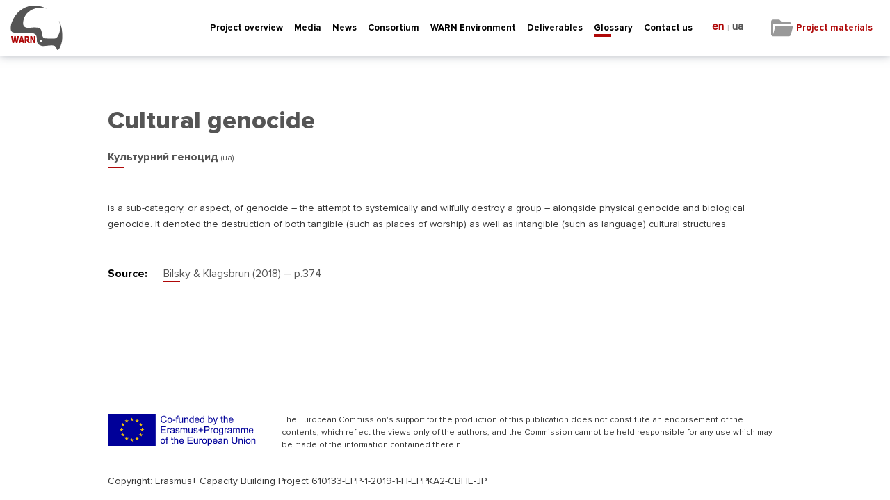

--- FILE ---
content_type: text/html; charset=UTF-8
request_url: https://warn-erasmus.eu/glossary/kulturnij-genoczid/
body_size: 6060
content:
<!DOCTYPE html>
<html lang="en">

<head>
    <meta charset="utf-8">
    <meta name="viewport" content="width=device-width, initial-scale=1, shrink-to-fit=no">
    <meta http-equiv="x-ua-compatible" content="ie=edge">

    <title>WARN</title>


    <!--    Not used-->
    <!--  <link rel="stylesheet" href="https://unpkg.com/swiper/css/swiper.min.css">-->
    <!--    Not used-->

    <meta name='robots' content='max-image-preview:large' />
<link rel="alternate" type="application/rss+xml" title="WARN &raquo; Культурний геноцид Comments Feed" href="https://warn-erasmus.eu/glossary/kulturnij-genoczid/feed/" />
<script type="text/javascript">
window._wpemojiSettings = {"baseUrl":"https:\/\/s.w.org\/images\/core\/emoji\/14.0.0\/72x72\/","ext":".png","svgUrl":"https:\/\/s.w.org\/images\/core\/emoji\/14.0.0\/svg\/","svgExt":".svg","source":{"concatemoji":"https:\/\/warn-erasmus.eu\/wp-includes\/js\/wp-emoji-release.min.js?ver=6.1.9"}};
/*! This file is auto-generated */
!function(e,a,t){var n,r,o,i=a.createElement("canvas"),p=i.getContext&&i.getContext("2d");function s(e,t){var a=String.fromCharCode,e=(p.clearRect(0,0,i.width,i.height),p.fillText(a.apply(this,e),0,0),i.toDataURL());return p.clearRect(0,0,i.width,i.height),p.fillText(a.apply(this,t),0,0),e===i.toDataURL()}function c(e){var t=a.createElement("script");t.src=e,t.defer=t.type="text/javascript",a.getElementsByTagName("head")[0].appendChild(t)}for(o=Array("flag","emoji"),t.supports={everything:!0,everythingExceptFlag:!0},r=0;r<o.length;r++)t.supports[o[r]]=function(e){if(p&&p.fillText)switch(p.textBaseline="top",p.font="600 32px Arial",e){case"flag":return s([127987,65039,8205,9895,65039],[127987,65039,8203,9895,65039])?!1:!s([55356,56826,55356,56819],[55356,56826,8203,55356,56819])&&!s([55356,57332,56128,56423,56128,56418,56128,56421,56128,56430,56128,56423,56128,56447],[55356,57332,8203,56128,56423,8203,56128,56418,8203,56128,56421,8203,56128,56430,8203,56128,56423,8203,56128,56447]);case"emoji":return!s([129777,127995,8205,129778,127999],[129777,127995,8203,129778,127999])}return!1}(o[r]),t.supports.everything=t.supports.everything&&t.supports[o[r]],"flag"!==o[r]&&(t.supports.everythingExceptFlag=t.supports.everythingExceptFlag&&t.supports[o[r]]);t.supports.everythingExceptFlag=t.supports.everythingExceptFlag&&!t.supports.flag,t.DOMReady=!1,t.readyCallback=function(){t.DOMReady=!0},t.supports.everything||(n=function(){t.readyCallback()},a.addEventListener?(a.addEventListener("DOMContentLoaded",n,!1),e.addEventListener("load",n,!1)):(e.attachEvent("onload",n),a.attachEvent("onreadystatechange",function(){"complete"===a.readyState&&t.readyCallback()})),(e=t.source||{}).concatemoji?c(e.concatemoji):e.wpemoji&&e.twemoji&&(c(e.twemoji),c(e.wpemoji)))}(window,document,window._wpemojiSettings);
</script>
<style type="text/css">
img.wp-smiley,
img.emoji {
	display: inline !important;
	border: none !important;
	box-shadow: none !important;
	height: 1em !important;
	width: 1em !important;
	margin: 0 0.07em !important;
	vertical-align: -0.1em !important;
	background: none !important;
	padding: 0 !important;
}
</style>
	<link rel='stylesheet' id='wp-block-library-css' href='https://warn-erasmus.eu/wp-includes/css/dist/block-library/style.min.css?ver=6.1.9' type='text/css' media='all' />
<link rel='stylesheet' id='classic-theme-styles-css' href='https://warn-erasmus.eu/wp-includes/css/classic-themes.min.css?ver=1' type='text/css' media='all' />
<style id='global-styles-inline-css' type='text/css'>
body{--wp--preset--color--black: #000000;--wp--preset--color--cyan-bluish-gray: #abb8c3;--wp--preset--color--white: #ffffff;--wp--preset--color--pale-pink: #f78da7;--wp--preset--color--vivid-red: #cf2e2e;--wp--preset--color--luminous-vivid-orange: #ff6900;--wp--preset--color--luminous-vivid-amber: #fcb900;--wp--preset--color--light-green-cyan: #7bdcb5;--wp--preset--color--vivid-green-cyan: #00d084;--wp--preset--color--pale-cyan-blue: #8ed1fc;--wp--preset--color--vivid-cyan-blue: #0693e3;--wp--preset--color--vivid-purple: #9b51e0;--wp--preset--gradient--vivid-cyan-blue-to-vivid-purple: linear-gradient(135deg,rgba(6,147,227,1) 0%,rgb(155,81,224) 100%);--wp--preset--gradient--light-green-cyan-to-vivid-green-cyan: linear-gradient(135deg,rgb(122,220,180) 0%,rgb(0,208,130) 100%);--wp--preset--gradient--luminous-vivid-amber-to-luminous-vivid-orange: linear-gradient(135deg,rgba(252,185,0,1) 0%,rgba(255,105,0,1) 100%);--wp--preset--gradient--luminous-vivid-orange-to-vivid-red: linear-gradient(135deg,rgba(255,105,0,1) 0%,rgb(207,46,46) 100%);--wp--preset--gradient--very-light-gray-to-cyan-bluish-gray: linear-gradient(135deg,rgb(238,238,238) 0%,rgb(169,184,195) 100%);--wp--preset--gradient--cool-to-warm-spectrum: linear-gradient(135deg,rgb(74,234,220) 0%,rgb(151,120,209) 20%,rgb(207,42,186) 40%,rgb(238,44,130) 60%,rgb(251,105,98) 80%,rgb(254,248,76) 100%);--wp--preset--gradient--blush-light-purple: linear-gradient(135deg,rgb(255,206,236) 0%,rgb(152,150,240) 100%);--wp--preset--gradient--blush-bordeaux: linear-gradient(135deg,rgb(254,205,165) 0%,rgb(254,45,45) 50%,rgb(107,0,62) 100%);--wp--preset--gradient--luminous-dusk: linear-gradient(135deg,rgb(255,203,112) 0%,rgb(199,81,192) 50%,rgb(65,88,208) 100%);--wp--preset--gradient--pale-ocean: linear-gradient(135deg,rgb(255,245,203) 0%,rgb(182,227,212) 50%,rgb(51,167,181) 100%);--wp--preset--gradient--electric-grass: linear-gradient(135deg,rgb(202,248,128) 0%,rgb(113,206,126) 100%);--wp--preset--gradient--midnight: linear-gradient(135deg,rgb(2,3,129) 0%,rgb(40,116,252) 100%);--wp--preset--duotone--dark-grayscale: url('#wp-duotone-dark-grayscale');--wp--preset--duotone--grayscale: url('#wp-duotone-grayscale');--wp--preset--duotone--purple-yellow: url('#wp-duotone-purple-yellow');--wp--preset--duotone--blue-red: url('#wp-duotone-blue-red');--wp--preset--duotone--midnight: url('#wp-duotone-midnight');--wp--preset--duotone--magenta-yellow: url('#wp-duotone-magenta-yellow');--wp--preset--duotone--purple-green: url('#wp-duotone-purple-green');--wp--preset--duotone--blue-orange: url('#wp-duotone-blue-orange');--wp--preset--font-size--small: 13px;--wp--preset--font-size--medium: 20px;--wp--preset--font-size--large: 36px;--wp--preset--font-size--x-large: 42px;--wp--preset--spacing--20: 0.44rem;--wp--preset--spacing--30: 0.67rem;--wp--preset--spacing--40: 1rem;--wp--preset--spacing--50: 1.5rem;--wp--preset--spacing--60: 2.25rem;--wp--preset--spacing--70: 3.38rem;--wp--preset--spacing--80: 5.06rem;}:where(.is-layout-flex){gap: 0.5em;}body .is-layout-flow > .alignleft{float: left;margin-inline-start: 0;margin-inline-end: 2em;}body .is-layout-flow > .alignright{float: right;margin-inline-start: 2em;margin-inline-end: 0;}body .is-layout-flow > .aligncenter{margin-left: auto !important;margin-right: auto !important;}body .is-layout-constrained > .alignleft{float: left;margin-inline-start: 0;margin-inline-end: 2em;}body .is-layout-constrained > .alignright{float: right;margin-inline-start: 2em;margin-inline-end: 0;}body .is-layout-constrained > .aligncenter{margin-left: auto !important;margin-right: auto !important;}body .is-layout-constrained > :where(:not(.alignleft):not(.alignright):not(.alignfull)){max-width: var(--wp--style--global--content-size);margin-left: auto !important;margin-right: auto !important;}body .is-layout-constrained > .alignwide{max-width: var(--wp--style--global--wide-size);}body .is-layout-flex{display: flex;}body .is-layout-flex{flex-wrap: wrap;align-items: center;}body .is-layout-flex > *{margin: 0;}:where(.wp-block-columns.is-layout-flex){gap: 2em;}.has-black-color{color: var(--wp--preset--color--black) !important;}.has-cyan-bluish-gray-color{color: var(--wp--preset--color--cyan-bluish-gray) !important;}.has-white-color{color: var(--wp--preset--color--white) !important;}.has-pale-pink-color{color: var(--wp--preset--color--pale-pink) !important;}.has-vivid-red-color{color: var(--wp--preset--color--vivid-red) !important;}.has-luminous-vivid-orange-color{color: var(--wp--preset--color--luminous-vivid-orange) !important;}.has-luminous-vivid-amber-color{color: var(--wp--preset--color--luminous-vivid-amber) !important;}.has-light-green-cyan-color{color: var(--wp--preset--color--light-green-cyan) !important;}.has-vivid-green-cyan-color{color: var(--wp--preset--color--vivid-green-cyan) !important;}.has-pale-cyan-blue-color{color: var(--wp--preset--color--pale-cyan-blue) !important;}.has-vivid-cyan-blue-color{color: var(--wp--preset--color--vivid-cyan-blue) !important;}.has-vivid-purple-color{color: var(--wp--preset--color--vivid-purple) !important;}.has-black-background-color{background-color: var(--wp--preset--color--black) !important;}.has-cyan-bluish-gray-background-color{background-color: var(--wp--preset--color--cyan-bluish-gray) !important;}.has-white-background-color{background-color: var(--wp--preset--color--white) !important;}.has-pale-pink-background-color{background-color: var(--wp--preset--color--pale-pink) !important;}.has-vivid-red-background-color{background-color: var(--wp--preset--color--vivid-red) !important;}.has-luminous-vivid-orange-background-color{background-color: var(--wp--preset--color--luminous-vivid-orange) !important;}.has-luminous-vivid-amber-background-color{background-color: var(--wp--preset--color--luminous-vivid-amber) !important;}.has-light-green-cyan-background-color{background-color: var(--wp--preset--color--light-green-cyan) !important;}.has-vivid-green-cyan-background-color{background-color: var(--wp--preset--color--vivid-green-cyan) !important;}.has-pale-cyan-blue-background-color{background-color: var(--wp--preset--color--pale-cyan-blue) !important;}.has-vivid-cyan-blue-background-color{background-color: var(--wp--preset--color--vivid-cyan-blue) !important;}.has-vivid-purple-background-color{background-color: var(--wp--preset--color--vivid-purple) !important;}.has-black-border-color{border-color: var(--wp--preset--color--black) !important;}.has-cyan-bluish-gray-border-color{border-color: var(--wp--preset--color--cyan-bluish-gray) !important;}.has-white-border-color{border-color: var(--wp--preset--color--white) !important;}.has-pale-pink-border-color{border-color: var(--wp--preset--color--pale-pink) !important;}.has-vivid-red-border-color{border-color: var(--wp--preset--color--vivid-red) !important;}.has-luminous-vivid-orange-border-color{border-color: var(--wp--preset--color--luminous-vivid-orange) !important;}.has-luminous-vivid-amber-border-color{border-color: var(--wp--preset--color--luminous-vivid-amber) !important;}.has-light-green-cyan-border-color{border-color: var(--wp--preset--color--light-green-cyan) !important;}.has-vivid-green-cyan-border-color{border-color: var(--wp--preset--color--vivid-green-cyan) !important;}.has-pale-cyan-blue-border-color{border-color: var(--wp--preset--color--pale-cyan-blue) !important;}.has-vivid-cyan-blue-border-color{border-color: var(--wp--preset--color--vivid-cyan-blue) !important;}.has-vivid-purple-border-color{border-color: var(--wp--preset--color--vivid-purple) !important;}.has-vivid-cyan-blue-to-vivid-purple-gradient-background{background: var(--wp--preset--gradient--vivid-cyan-blue-to-vivid-purple) !important;}.has-light-green-cyan-to-vivid-green-cyan-gradient-background{background: var(--wp--preset--gradient--light-green-cyan-to-vivid-green-cyan) !important;}.has-luminous-vivid-amber-to-luminous-vivid-orange-gradient-background{background: var(--wp--preset--gradient--luminous-vivid-amber-to-luminous-vivid-orange) !important;}.has-luminous-vivid-orange-to-vivid-red-gradient-background{background: var(--wp--preset--gradient--luminous-vivid-orange-to-vivid-red) !important;}.has-very-light-gray-to-cyan-bluish-gray-gradient-background{background: var(--wp--preset--gradient--very-light-gray-to-cyan-bluish-gray) !important;}.has-cool-to-warm-spectrum-gradient-background{background: var(--wp--preset--gradient--cool-to-warm-spectrum) !important;}.has-blush-light-purple-gradient-background{background: var(--wp--preset--gradient--blush-light-purple) !important;}.has-blush-bordeaux-gradient-background{background: var(--wp--preset--gradient--blush-bordeaux) !important;}.has-luminous-dusk-gradient-background{background: var(--wp--preset--gradient--luminous-dusk) !important;}.has-pale-ocean-gradient-background{background: var(--wp--preset--gradient--pale-ocean) !important;}.has-electric-grass-gradient-background{background: var(--wp--preset--gradient--electric-grass) !important;}.has-midnight-gradient-background{background: var(--wp--preset--gradient--midnight) !important;}.has-small-font-size{font-size: var(--wp--preset--font-size--small) !important;}.has-medium-font-size{font-size: var(--wp--preset--font-size--medium) !important;}.has-large-font-size{font-size: var(--wp--preset--font-size--large) !important;}.has-x-large-font-size{font-size: var(--wp--preset--font-size--x-large) !important;}
.wp-block-navigation a:where(:not(.wp-element-button)){color: inherit;}
:where(.wp-block-columns.is-layout-flex){gap: 2em;}
.wp-block-pullquote{font-size: 1.5em;line-height: 1.6;}
</style>
<link rel='stylesheet' id='contact-form-7-css' href='https://warn-erasmus.eu/wp-content/plugins/contact-form-7/includes/css/styles.css?ver=5.7.2' type='text/css' media='all' />
<link rel='stylesheet' id='main-css' href='https://warn-erasmus.eu/wp-content/themes/WARN/core/css/main.css?ver=6.1.2' type='text/css' media='all' />
<link rel='stylesheet' id='dev-css-css' href='https://warn-erasmus.eu/wp-content/themes/WARN/core/css/dev.css?ver=6.1.2' type='text/css' media='all' />
<link rel='stylesheet' id='mCustomScrollbar-css' href='https://warn-erasmus.eu/wp-content/themes/WARN/core/css/jquery.mCustomScrollbar.css?ver=6.1.2' type='text/css' media='all' />
<link rel='stylesheet' id='scrollbar-css' href='https://warn-erasmus.eu/wp-content/themes/WARN/core/css/jquery.scrollbar.css?ver=6.1.2' type='text/css' media='all' />
<link rel='stylesheet' id='tiny-slider-css' href='https://warn-erasmus.eu/wp-content/themes/WARN/core/css/tiny-slider.css?ver=6.1.2' type='text/css' media='all' />
<link rel='stylesheet' id='stylesheet-css' href='https://warn-erasmus.eu/wp-content/themes/WARN/core/fonts/stylesheet.css?ver=6.1.2' type='text/css' media='all' />
<link rel='stylesheet' id='main-vs-code-css' href='https://warn-erasmus.eu/wp-content/themes/WARN/core/sass/main.css?ver=6.1.2' type='text/css' media='all' />
<link rel="https://api.w.org/" href="https://warn-erasmus.eu/wp-json/" /><link rel="EditURI" type="application/rsd+xml" title="RSD" href="https://warn-erasmus.eu/xmlrpc.php?rsd" />
<link rel="wlwmanifest" type="application/wlwmanifest+xml" href="https://warn-erasmus.eu/wp-includes/wlwmanifest.xml" />
<meta name="generator" content="WordPress 6.1.9" />
<link rel="canonical" href="https://warn-erasmus.eu/glossary/kulturnij-genoczid/" />
<link rel='shortlink' href='https://warn-erasmus.eu/?p=1546' />
<link rel="alternate" type="application/json+oembed" href="https://warn-erasmus.eu/wp-json/oembed/1.0/embed?url=https%3A%2F%2Fwarn-erasmus.eu%2Fglossary%2Fkulturnij-genoczid%2F" />
<link rel="alternate" type="text/xml+oembed" href="https://warn-erasmus.eu/wp-json/oembed/1.0/embed?url=https%3A%2F%2Fwarn-erasmus.eu%2Fglossary%2Fkulturnij-genoczid%2F&#038;format=xml" />
<style>
.qtranxs_flag_en {background-image: url(https://warn-erasmus.eu/wp-content/plugins/qtranslate-xt-3.11.3/flags/gb.png); background-repeat: no-repeat;}
.qtranxs_flag_ua {background-image: url(https://warn-erasmus.eu/wp-content/plugins/qtranslate-xt-3.11.3/flags/ua.png); background-repeat: no-repeat;}
</style>
<link hreflang="en" href="https://warn-erasmus.eu/en/glossary/kulturnij-genoczid/" rel="alternate" />
<link hreflang="ua" href="https://warn-erasmus.eu/ua/glossary/kulturnij-genoczid/" rel="alternate" />
<link hreflang="x-default" href="https://warn-erasmus.eu/glossary/kulturnij-genoczid/" rel="alternate" />
<meta name="generator" content="qTranslate-XT 3.11.3" />
<link rel="icon" href="https://warn-erasmus.eu/wp-content/uploads/2021/06/favicon.png" sizes="32x32" />
<link rel="icon" href="https://warn-erasmus.eu/wp-content/uploads/2021/06/favicon.png" sizes="192x192" />
<link rel="apple-touch-icon" href="https://warn-erasmus.eu/wp-content/uploads/2021/06/favicon.png" />
<meta name="msapplication-TileImage" content="https://warn-erasmus.eu/wp-content/uploads/2021/06/favicon.png" />
    <!-- Global site tag (gtag.js) - Google Analytics -->
    <script async src="https://www.googletagmanager.com/gtag/js?id=G-EK01RZ4HRY"></script>
    <script>
        window.dataLayer = window.dataLayer || [];
        function gtag(){dataLayer.push(arguments);}
        gtag('js', new Date());

        gtag('config', 'G-EK01RZ4HRY');
    </script>

    </head>

<body class="shrink no-shrink">

<div class="wrapper" >

    <nav class="navbar container-fluid navbar-expand-lg fixed-top">
        <div class="container menu-container">
            <div class="navbar-header order-md-first order-sm-first">
                <a id="logo" class="ic-logo" href="/en">
                </a>
            </div>

            <div class="d-inline-flex order-lg-last order-md-first order-sm-first">
                <div class="project-materials d-none d-sm-block order-lg-last order-md-first order-sm-first">
                    <img class="no-lazy" src="https://warn-erasmus.eu/wp-content/themes/WARN/core/img/folder.svg" alt="">
                                        <a class="main project" href="https://portal.dovira.eu/svnwebclient/">Project materials</a>
                </div>
                <button type="button" data-toggle="collapse" data-target="#navbarNav" aria-controls="navbarNav"
                        aria-expanded="false" aria-label="Toggle navigation" class="navbar-toggler">
                    <span class="navbar-toggler-icon"></span>
                </button>
            </div>

            <div class="collapse navbar-collapse justify-content-center" id="navbarNav">
                <div class="btn-group btn-group-toggle d-lg-none" data-toggle="buttons">
                    <label class="btn btn-secondary my-0" data-lang="en">
                        <input type="radio" name="options" class="change-locale" id="option1" checked autocomplete="off" data-lang="en">en
                    </label>
                    <div>|</div>
                    <label class="btn btn-secondary  my-0" data-lang="ua">
                        <input type="radio" name="options" class="change-locale" id="option2"  autocomplete="off" data-lang="ua">ua
                    </label>
                </div>

                <ul class="navbar-nav">
                    <li class="link"><a id="project-overview" class="main" href="/en/project-overview">Project overview</a></li>
                    <li class="link"><a id="media" class="main" href="/en/media">Media</a></li>
                    <li class="link"><a id="news" class="main" href="/en/news">News</a></li>
                    <!--<li class="link"><a id="activities" class="main" href="/en/activities">-->
                                            <!--</a></li>-->
                    <li class="link"><a id="consortium" class="main" href="/en/consortium">
                            Consortium                        </a>
                    </li>

                    <li class="link">
                        <a id="environment" class="main" href="/en/environment">
                            WARN Environment                        </a>
                    </li>

                    <li class="link"><a id="outcomes" class="main "" href="/en/deliverables">Deliverables</a></li>

                    <li class="link"><a id="glossary" class="main   active" href="/en/glossary">
                            Glossary</a>
                    </li>
                    <li class="link"><a id="contacts" class="main" href="/en/contacts">Contact us</a>
                    </li>

                    <div class="project-materials d-block d-sm-none"><img src="https://warn-erasmus.eu/wp-content/themes/WARN/core/img/folder-mobile.svg">
                        <a href="https://portal.dovira.eu/svnwebclient/">
                            Project materials                        </a>
                    </div>
                </ul>

                                <div class="btn-group btn-group-toggle d-none d-lg-flex" data-toggle="buttons">
                    <label class="btn btn-secondary change-locale2 my-0" data-lang="">
                        <input type="radio" name="options" class="change-locale" id="option1" checked autocomplete="off" data-lang="en">en
                    </label>
                    <div>|</div>
                    <label class="btn btn-secondary change-locale2 my-0" data-lang="">
                        <input type="radio" name="options" class="change-locale" id="option2"  autocomplete="off" data-lang="ua">ua
                    </label>
                </div>
            </div>
        </div>
    </nav>

<div class="main">
    <div class="container">

        <div class="max-1007">

            <h1 class="site-sections mb-5">
                Cultural genocide                <span class="site-sections-subtitle">
                    Культурний геноцид <span>(ua)<span>                </span>
            </h1>
            <div class="mb-5">
                is a sub-category, or aspect, of genocide – the attempt to systemically and wilfully destroy a group – alongside physical genocide and biological genocide. It denoted the destruction of both tangible (such as places of worship) as well as intangible (such as language) cultural structures.            </div>
            <div class="glossary-source">
                                    <div class="glossary-source__title">Source:</div>
                                    <ul class="glossary-source-list"><li class="glossary-source-list__item"><a href="https://doi.org/10.1093/ejil/chy025" target="_blank">Bilsky & Klagsbrun (2018) – р.374</a></li></ul>            </div>
        </div>
    </div>
</div>




<footer>
    <div class="container-fluid border-top">
        <div class="container mt-4">
            <div class="row">
                <div class="col-xl-2 col-md-3 mb-3">
                    <a href="http://sorry.ec.europa.eu"><img src="https://warn-erasmus.eu/wp-content/themes/WARN/core/img/eurounion.svg"></a>
                </div>
                <div class="col-xl-5 col-md-9 mb-3">
                    <div class="text1">
                        The European Commission's support for the production of this publication does not constitute an endorsement of the contents, which reflect the views only of the authors, and the Commission cannot be held responsible for any use which may be made of the information contained therein.                        </div>
                </div>
                <div class="col-xl-5 text-xl-right">
                    <div class="text2">Copyright: Erasmus+ Capacity Building Project 610133-EPP-1-2019-1-FI-EPPKA2-CBHE-JP</div>
                </div>
            </div>
        </div>
    </div>
    <div id="scroll-to-top">
        <img src="https://warn-erasmus.eu/wp-content/themes/WARN/core/img/lift.svg">
    </div>
</footer>

<script src="https://warn-erasmus.eu/wp-content/themes/WARN/core/js/jquery.min.js" ></script>
<script src="https://warn-erasmus.eu/wp-content/themes/WARN/core/js/bootstrap.min.js" ></script>
<!--    Not used-->
<!--<script src="https://cdnjs.cloudflare.com/ajax/libs/popper.js/1.14.7/umd/popper.min.js"
        integrity="sha384-UO2eT0CpHqdSJQ6hJty5KVphtPhzWj9WO1clHTMGa3JDZwrnQq4sF86dIHNDz0W1"
        crossorigin="anonymous"></script>
<script src="https://stackpath.bootstrapcdn.com/bootstrap/4.3.1/js/bootstrap.min.js"
        integrity="sha384-JjSmVgyd0p3pXB1rRibZUAYoIIy6OrQ6VrjIEaFf/nJGzIxFDsf4x0xIM+B07jRM"
        crossorigin="anonymous"></script>-->
<!--    Not used-->


<!--    Not used-->
    <!--<script src="https://cdnjs.cloudflare.com/ajax/libs/jquery/3.2.1/jquery.min.js"></script>

    <script src="https://unpkg.com/swiper/js/swiper.min.js"></script>-->
<!--    Not used-->


<script type='text/javascript' src='https://warn-erasmus.eu/wp-content/plugins/contact-form-7/includes/swv/js/index.js?ver=5.7.2' id='swv-js'></script>
<script type='text/javascript' id='contact-form-7-js-extra'>
/* <![CDATA[ */
var wpcf7 = {"api":{"root":"https:\/\/warn-erasmus.eu\/wp-json\/","namespace":"contact-form-7\/v1"},"cached":"1"};
/* ]]> */
</script>
<script type='text/javascript' src='https://warn-erasmus.eu/wp-content/plugins/contact-form-7/includes/js/index.js?ver=5.7.2' id='contact-form-7-js'></script>
<script type='text/javascript' src='https://warn-erasmus.eu/wp-content/themes/WARN/core/js/common.js' id='common-main-js-js'></script>
<script type='text/javascript' src='https://warn-erasmus.eu/wp-content/themes/WARN/core/js/dev.js' id='dev-js-js'></script>
<script type='text/javascript' src='https://warn-erasmus.eu/wp-content/themes/WARN/core/js/jquery.scrollbar.min.js' id='jquery-scrollbar-js'></script>
<script type='text/javascript' src='https://warn-erasmus.eu/wp-content/themes/WARN/core/js/clamp.min.js' id='clamp-js'></script>
<script type='text/javascript' src='https://warn-erasmus.eu/wp-content/themes/WARN/core/js/tiny-slider.js' id='tiny-slider-js-js'></script>
<script type='text/javascript' src='https://warn-erasmus.eu/wp-content/themes/WARN/core/js/TweenMax.min.js' id='TweenMax-js-js'></script>
</div>
</body>

</html>

--- FILE ---
content_type: text/css
request_url: https://warn-erasmus.eu/wp-content/themes/WARN/core/css/dev.css?ver=6.1.2
body_size: 1159
content:
.soc-icon {
    margin-right: 5px;
}

.soc-icon:hover path {
    fill: #AF0808;
}

/* glossary */
.glossary-list {
    display: flex;
    list-style: none;
    padding-left: 0;
    flex-wrap: wrap;
    border-bottom: 1px solid #C4C4C4;
    padding-bottom: 24px;
    margin-bottom: 30px;
}

.glossary-list__item:not(:last-child) {
    margin-right: 50px;
}

.glossary-list__link {
    font-weight: 600;
    font-size: 20px;
    line-height: 28px;
    color: #000000;
    transition: .3s ease-in-out;
}

a.glossary-list__link:hover {
    color: #AF0808;
    text-decoration: none;
}

.term-block {
    display: flex;
    border-bottom: 1px solid #C4C4C4;
    padding-bottom: 18px;
    margin-bottom: 30px;
}

.term-block__title {
    font-weight: bold;
    font-size: 36px;
    line-height: 24px;
    color: #000000;
    width: 100px;
}

.term-block__link {
    font-size: 16px;
    line-height: 24px;
    color: #000000;
    display: block;
    width: fit-content;
    margin-bottom: 12px;
    transition: .3s ease-in-out;
}

a.term-block__link:hover {
    color: #AF0808;
    text-decoration: none;
}

span.glossary-list__link {
    color: #928e8e;
}

.term-block__list {
    display: grid;
    grid-template-columns: repeat(3, 337px);
    grid-column-gap: 14.9%;
    justify-content: space-between;
}

@media (max-width: 1400px) {
    .term-block__list {
        grid-template-columns: minmax(270px, 1fr) minmax(270px, 1fr) minmax(270px, 1fr);
        grid-column-gap: 10px;
    }
}

@media (max-width: 992px) {
    .term-block__list {
        grid-template-columns: minmax(190px, 1fr) minmax(190px, 1fr) minmax(190px, 1fr);
    }
}

@media (max-width: 768px) {
    .term-block__list {
        grid-template-columns: minmax(110px, 1fr) minmax(110px, 1fr) minmax(110px, 1fr);
    }
}

@media (max-width: 540px) {
    .glossary-list {
        padding-bottom: 16px;
        margin-bottom: 16px;
    }

    .term-block {
        display: block;
        padding-bottom: 4px;
    }

    .term-block__list {
        display: block;
    }

    .glossary-list__link {
        font-weight: 600;
        font-size: 14px;
        line-height: 20px;
    }

    .glossary-list__item:not(:last-child) {
        margin-right: 20px;
    }

    .term-block__title {
        font-size: 20px;
        line-height: 24px;
    }

    .term-block__link {
        font-size: 16px;
        line-height: 24px;
    }
}
.site-sections-subtitle{
    font-size: 16px;
    line-height: 24px;
    color: #555555;
    margin-top: 16px;
    position: relative;
    cursor: pointer;
    font-family: "Proxima Nova Bold";
}
.site-sections-subtitle:before{
    content: '';
    width: 24px;
    position: absolute;
    top: 100%;
    height: 2px;
    background: #AF0808;
}
.max-1007{
    max-width: 1007px;
    margin: 0 auto;
}
.site-sections-subtitle{
    display: block;
    transition: .3s ease-in-out;
}
.site-sections-subtitle:hover{
    color: #AF0808;
    text-decoration: none;
}
.site-sections-subtitle span{
    font-size: 12px;
    font-weight: normal;
    line-height: 24px;
    color: #555555;
    font-family: "Proxima Nova Regular", sans-serif;
}
.glossary-source{
    display: flex;
    margin-bottom: 88px;
}
.glossary-source__title{
    font-size: 16px;
    font-family: "Proxima Nova Bold";
    line-height: 24px;
    color: #000000;
    margin-right: 8px;
}
.glossary-source-list{
    list-style: none;
}
.glossary-source-list p{
    padding: 0;
    margin: 0;
}
.glossary-source-list__item {
    margin-bottom: 16px;
    padding: 0;
}

.glossary-source-list__item a{
    font-size: 16px;
    line-height: 24px;
    padding: 0;
    color: #555555;
    position: relative;
    transition: .3s ease-in-out;
}
.glossary-source-list__item a:hover{
    text-decoration: none;
    color: #AF0808;
}
.glossary-source-list__item a:before{
    content: '';
    width: 24px;
    position: absolute;
    top: 100%;
    height: 2px;
    background: #AF0808;
}
.post-content a{
    font-size: 16px;
    font-family: "Proxima Nova Bold";
    line-height: 24px;
    color: #555555;
    position: relative;
}
.post-content a:before{
    content: '';
    width: 24px;
    position: absolute;
    top: 100%;
    height: 2px;
    background: #AF0808;
}

.post-content a:hover{
    color: #AF0808;
    text-decoration: none;
}

.card-img-top {
    object-fit: contain;
}

.activities-card__img img {
    object-fit: contain !important;
}

a[href$=".docx"] {
    position: relative;
    margin-left: 25px;
}

a[href$=".docx"]:before, a[href$=".pdf"]:before  {
    content: "";
    background: url(../img/pdf-icon.svg) no-repeat center;
    background-size: contain;
    width: 16px;
    display: inline-block;
    height: 20px;
    position: absolute;
    left: -23px;
    top: 0 !important;
    transform: none !important;
}



.home .wrapper {
    min-height: auto;
}

--- FILE ---
content_type: text/css
request_url: https://warn-erasmus.eu/wp-content/themes/WARN/core/fonts/stylesheet.css?ver=6.1.2
body_size: 446
content:
@font-face {
    font-family: 'Proxima Nova Light';
    src: url('ProximaNova-Light.eot');
    src: url('ProximaNova-Light.eot?#iefix') format('embedded-opentype'),
    url('ProximaNova-Light.woff') format('woff'),
    url('ProximaNova-Light.ttf') format('truetype');
    font-weight: normal;
    font-style: normal;
    }

 @font-face {
        font-family: 'Proxima Nova Bold';
        src: url('ProximaNova-Bold.eot');
        src: url('ProximaNova-Bold.eot?#iefix') format('embedded-opentype'),
        url('ProximaNova-Bold.woff') format('woff'),
        url('ProximaNova-Bold.ttf') format('truetype');
        font-weight: normal;
        font-style: normal;
        }

/* @font-face {
	font-family: 'Proxima Nova Th';
	src: url('ProximaNova-ExtraBold.eot');
	src: local('Proxima Nova Extrabold'), local('ProximaNova-Extrabld'),
		url('ProximaNova-Extrabld.eot?#iefix') format('embedded-opentype'),
		url('ProximaNova-Extrabld.woff') format('woff'),
		url('ProximaNova-Extrabld.ttf') format('truetype');
	font-weight: 800;
	font-style: normal; */
/* } */

@font-face {
	font-family: 'Proxima Nova Regular';
	src: url('ProximaNova-Regular.eot');
	src: local('Proxima Nova Regular'), local('ProximaNova-Regular'),
		url('ProximaNova-Regular.eot?#iefix') format('embedded-opentype'),
		url('ProximaNova-Regular.woff') format('woff'),
		url('ProximaNova-Regular.ttf') format('truetype');
	font-weight: normal;
	font-style: normal;
}

@font-face {
	font-family: 'Proxima Nova Semibold';
	src: url('ProximaNova-Semibold.eot');
	src: local('Proxima Nova Semibold'), local('ProximaNova-Semibold'),
		url('ProximaNova-Semibold.eot?#iefix') format('embedded-opentype'),
		url('ProximaNova-Semibold.woff') format('woff'),
		url('ProximaNova-Semibold.ttf') format('truetype');
	font-weight: 600;
	font-style: normal;
}

/* @font-face {
	font-family: 'Proxima Nova Lt';
	src: url('ProximaNova-Light.eot');
	src: local('Proxima Nova Light'), local('ProximaNova-Light'),
		url('ProximaNova-Light.eot?#iefix') format('embedded-opentype'),
		url('ProximaNova-Light.woff') format('woff'),
		url('ProximaNova-Light.ttf') format('truetype');
	font-weight: 300;
	font-style: normal;
} */

@font-face {
	font-family: 'Proxima Nova ExtraBold';
	src: url('ProximaNova-Extrabld.eot');
	src: url('ProximaNova-Extrabld.eot?#iefix') format('embedded-opentype'),
	url('ProximaNova-Extrabld.woff') format('woff'),
	url('ProximaNova-Extrabld.ttf') format('truetype');
	font-weight: normal;
	font-style: normal;
	}

--- FILE ---
content_type: text/css
request_url: https://warn-erasmus.eu/wp-content/themes/WARN/core/sass/main.css?ver=6.1.2
body_size: 1065
content:
.partners-card {
  margin-bottom: 30px;
  display: -webkit-box;
  display: -ms-flexbox;
  display: flex;
  height: 64px;
  background: #ffffff;
  text-decoration: none;
  padding: 16px;
  -webkit-transition: 0.3s ease-in-out;
  transition: 0.3s ease-in-out;
}

@media (max-width: 768px) {
  .partners-card {
    height: auto;
    padding: 16px 0;
    margin-bottom: 0;
  }
}

.partners-card:hover {
  text-decoration: none;
}

.partners-card:hover .partners-card__title::after {
  width: 50px;
}

.partners-card__row {
  display: -webkit-box;
  display: -ms-flexbox;
  display: flex;
  -webkit-box-align: center;
      -ms-flex-align: center;
          align-items: center;
}

.partners-card__img {
  width: 64px;
  height: 64px;
  margin-right: 16px;
  -ms-flex-negative: 0;
      flex-shrink: 0;
}

.partners-card__img img {
  width: 100%;
  height: 100%;
  -o-object-fit: contain;
     object-fit: contain;
}

.partners-card__title {
  font-weight: 600;
  font-size: 16px;
  line-height: 24px;
  margin-bottom: 8px;
  color: #000000;
  position: relative;
}

.partners-card__title::after {
  content: "";
  left: 0;
  -webkit-transition: 0.3s ease-in-out;
  transition: 0.3s ease-in-out;
  position: absolute;
  top: calc(100% + 2px);
  width: 0;
  height: 2px;
  background: #af0808;
}

.activities-card {
  background: #ffffff;
  -webkit-box-shadow: 0px 0px 12px rgba(84, 94, 112, 0.4);
          box-shadow: 0px 0px 12px rgba(84, 94, 112, 0.4);
  border-radius: 12px;
  padding: 30px;
  height: 252px;
  margin-bottom: 30px;
}

@media (max-width: 1400px) {
  .activities-card {
    height: auto;
  }
}

.activities-card__row {
  display: -webkit-box;
  display: -ms-flexbox;
  display: flex;
  height: 100%;
}

@media (max-width: 1400px) {
  .activities-card__row {
    -webkit-box-orient: vertical;
    -webkit-box-direction: normal;
        -ms-flex-direction: column;
            flex-direction: column;
  }
}

.activities-card__img {
  width: 260px;
  height: 192px;
  -ms-flex-negative: 0;
      flex-shrink: 0;
  margin-right: 16px;
}

@media (max-width: 1400px) {
  .activities-card__img {
    width: 100%;
    margin-bottom: 16px;
  }
}

.activities-card__img img {
  width: 100%;
  -o-object-fit: cover;
     object-fit: cover;
  height: 100%;
}

.activities-card__title {
  font-weight: 600;
  font-size: 20px;
  line-height: 30px;
  height: 120px;
  margin-bottom: 16px;
  color: #000000;
}

@media (max-width: 768px) {
  .activities-card__title {
    font-size: 16px;
    height: auto;
  }
}

.activities-card__data {
  font-size: 15px;
  line-height: 30px;
  color: #333333;
}

.mb-48 {
  height: auto !important;
  margin-bottom: 48px !important;
}

.mb-64 {
  margin-bottom: 64px !important;
}

.mb-34 {
  margin-bottom: 34px !important;
}

.mb-88 {
  margin-bottom: 88px !important;
}

.max-946 {
  max-width: 946px;
  margin-left: auto;
  margin-right: auto;
}

.max-700 {
  max-width: 700px;
  margin-left: auto;
  margin-right: auto;
}

.blue-bg {
  background: #0c1d2d;
  padding-top: 88px;
  padding-bottom: 64px;
}

@media (max-width: 768px) {
  .blue-bg {
    padding-top: 50px;
    padding-bottom: 50px;
  }
}

.blue-bg__text p {
  font-size: 28px;
  line-height: 44px;
  color: #ffffff;
}

@media (max-width: 768px) {
  .blue-bg__text p {
    font-size: 18px;
    line-height: 36px;
  }
}

.blue-bg__text a {
  font-weight: bold;
  font-size: 16px;
  line-height: 24px;
  color: #c4c4c4;
  position: relative;
}

.blue-bg__text a:hover {
  text-decoration: none;
}

.blue-bg__text a:hover::after {
  width: 40px;
}

.blue-bg__text a::after {
  content: "";
  left: 0;
  -webkit-transition: 0.3s ease-in-out;
  transition: 0.3s ease-in-out;
  position: absolute;
  width: 24px;
  top: calc(100% + 2px);
  height: 2px;
  background: #af0808;
}

a[href$=".pdf"] {
  position: relative;
  margin-left: 25px;
}

a[href$=".pdf"]:before {
  content: "";
  background: url(../img/pdf-icon.svg) no-repeat center;
  background-size: contain;
  width: 16px;
  display: inline-block;
  height: 20px;
  position: absolute;
  left: -23px;
  top: 50%;
  -webkit-transform: translateY(-50%);
          transform: translateY(-50%);
}
/*# sourceMappingURL=main.css.map */

--- FILE ---
content_type: text/javascript
request_url: https://warn-erasmus.eu/wp-content/themes/WARN/core/js/common.js
body_size: 2444
content:
$(function () {
	setNavigationActive();

	$(document).ready(function () {
		const no_shrink = $('.no-shrink').length;
		if (!no_shrink) {
			$(window).scroll(scrollPosition);
			scrollPosition();
		}

		initPartnersSlider();
		initFeedbackSlider();
		initVideoSlider();

		$(".navbar-toggler").click(function () {
			$(this).find("span").toggleClass("close");
		});

		resetAccordion();
		$(".card-header").click(function () {
			resetAccordion($(this).closest(".card").find('.collapse').attr("id"));
			$(this).find(".arrowdown").toggleClass("collapsed");
			$(this).closest(".card").toggleClass("selected");
		});


		updateDots();
		$(window).resize(function () {
			changeLogo();
			contactsTitlePosition();
		});
		changeLogo();
		contactsTitlePosition();

		$(".loader-page").delay(1000).fadeOut("slow");

		$(".scrollbar-inner").scrollbar();

		var videoTitles = $('.video-title');
		if (videoTitles) {
			videoTitles.each(function () {
				$clamp(this, { clamp: 3 });
			});
		}

		var cardText = $('.card-text-activ');
		if (cardText) {
			cardText.each(function () {
				$clamp(this, { clamp: 2 });
			});
		}
	});

});

function contactsTitlePosition() {
	var position = $("#project-overview").position();
	if (position.left <= 0) {
		position = $("#logo").offset();
		position.left += 15;
	} else {
		if (!$('.headline-contacts').hasClass('main-headline-contacts')) {
			position.left += parseInt($(".link").css('marginLeft'));
		}
	}
	$('.headline-contacts').each(function () {
		$(this).css("left", position.left);
		$(this).show();
	});
}

function resetAccordion(id) {
	$("#accordion").find(".card").each(function () {
		if (id && $(this).find("#" + id).length) return;
		$(this).removeClass('selected');
		$(this).find(".arrowdown").removeClass("collapsed");
	});
}

function scrollPosition() {
	if ($(document).scrollTop() > 150) {
		// Navigation Bar
		$('.navbar').removeClass('fadeIn');
		$('body').addClass('shrink');
		$('.navbar').addClass('animated fadeInDown');
		$('#logo').css('display', 'block');
		$('#navbarNav').removeClass('justify-content-end').addClass('justify-content-center');
		contactsTitlePosition();
	} else {
		$('.navbar').removeClass('fadeInDown');
		$('body').removeClass('shrink');
		$('.navbar').addClass('animated fadeIn');
		$('#logo').css('display', 'none');
		$('#navbarNav').removeClass('justify-content-center').addClass('justify-content-end');
	}
}

function changeLogo() {
	var width = $(window).width();
	if (width < 540) {
		$('#logo').addClass('mobile');
	} else {
		$('#logo').removeClass('mobile');
	}
}

$(function () {
	$(window).scroll(function () {
		if ($(this).scrollTop() > 250) {
			$('#scroll-to-top').fadeIn();
		} else {
			$('#scroll-to-top').fadeOut();
		}
	});
	$('#scroll-to-top').click(function () {
		$('body,html').animate({ scrollTop: 0 }, 800);
	});

});

$(function () {
	$('.js-button').on('click', function () {
		$(this).next().toggleClass('hidden');
		$(this).toggleClass('hidden');
	});
	$('.js-button-close').on('click', function () {
		$(this).parents('.js-container').toggleClass('hidden');
		$(this).parents('.js-container').prev().toggleClass('hidden');
	});
});

function initPartnersSlider() {
	if ($(".main-slider").length) {
		tns({
			slideBy: 1,
			container: ".main-slider",
			loop: true,
			gutter: 60,
			autoplay: true,
			autoplayTimeout: 2000,
			controlsContainer: "#customize-controls",
			navAsThumbnails: true,
			autoplayButtonOutput: false,
			mouseDrag: true,
			swipeAngle: false,
			responsive: {
				0: {
					items: 3
				},
				568: {
					items: 4
				},
				768: {
					items: 6
				},
				1000: {
					items: 8
				},
				1200: {
					items: 10
				}
			}
		});
	}
}

function initFeedbackSlider() {
	if ($(".comment-slider").length) {
        const swiper = new Swiper('.comment-slider', {
            loop: true,
            pagination: {
                el: ".swiper-pagination",
                clickable: true,
                renderBullet: function (index, className) {
                    return '<span class="' + className + '">' + (index + 1) + "</span>";
                },
            },
			autoplay: {
				delay: 5000,
			},
        });
	};
}

function initVideoSlider() {
	if ($(".video-slider").length) {
		tns({
			slideBy: 1,
			container: ".video-slider",
			items: 3,
			gutter: 30,
			loop: true,
			controlsContainer: "#video-controls",
			navAsThumbnails: true,
			autoplayButtonOutput: false,
			mouseDrag: true,
			swipeAngle: false,
			responsive: {
				0: {
					items: 1
				},
				414: {
					items: 2
				},
				900: {
					items: 3
				}
			}
				});
	}
}

function setNavigationActive() {
	var pathname = window.location.pathname;
	if (pathname.toLowerCase().indexOf("index") !== -1) {
		$('#index').addClass('active');
	} else if (pathname.toLowerCase().indexOf("project-overview") !== -1) {
		$('#project-overview').addClass('active');
	} else if (pathname.toLowerCase().indexOf("media") !== -1) {
		$('#media').addClass('active');
	} else if (pathname.toLowerCase().indexOf("news") !== -1) {
		$('#news').addClass('active');
	} else if (pathname.toLowerCase().indexOf("activities") !== -1) {
		$('#activities').addClass('active');
	} else if (pathname.toLowerCase().indexOf("consortium") !== -1) {
		$('#consortium').addClass('active');
	} else if (pathname.toLowerCase().indexOf("outcomes") !== -1) {
		$('#outcomes').addClass('active');
	} else if (pathname.toLowerCase().indexOf("contacts") !== -1) {
		$('#contacts').addClass('active');
	}
	else if (pathname.toLowerCase().indexOf("environment") !== -1) {
		$('#environment').addClass('active');
	}
}

function updateDots() {

	var firstDots = [".first-dot"],
		secondDots = [".second-dot"],
		group2 = ["#outlines", ".hotspot"];

	//repeating the hotspots
	function revolveOne() {
		var tl = new TimelineMax({
			repeat: -1
		});

		tl.add("begin1");
		tl.fromTo(firstDots, 1, {
			opacity: 0,
			scale: 0,
			transformOrigin: "50% 50%"
		}, {
			transformOrigin: "50% 50%",
			opacity: 1,
			scale: 10,
			ease: Sine.easeOut
		}, "begin1");
		tl.to(firstDots, 0.5, {
			opacity: 0,
			transformOrigin: "50% 50%",
			scale: 12.5,
			ease: Sine.easeOut
		}, "begin1+=1");

		return tl;
	}

	function revolveTwo() {
		var tl = new TimelineMax({
			repeat: -1
		});

		tl.add("begin2");
		tl.fromTo(secondDots, 1, {
			opacity: 0,
			scale: 0,
			transformOrigin: "50% 50%"
		}, {
			transformOrigin: "50% 50%",
			opacity: 1,
			scale: 10,
			ease: Sine.easeOut
		}, "begin2+=0.5");
		tl.to(secondDots, 0.5, {
			opacity: 0,
			transformOrigin: "50% 50%",
			scale: 12.5,
			ease: Sine.easeOut
		}, "begin2+=1.5");

		return tl;
	}

	var repeat = new TimelineMax();
	//adding a relative label becuase otherwise the first will go on forever
	repeat.add("beginBase")
	repeat.add(revolveOne(), "beginBase");
	repeat.add(revolveTwo(), "beginBase");


	//interaction
	function zoomIn(country) {
		//zooming in part
		var currentCountry = document.getElementById(country),
			s = currentCountry.getBBox(),
			newView = "" + s.x + " " + s.y + " " + (s.width + 200) + " " + s.height,
			group1 = [".text-" + country, ".x-out"],
			tl = new TimelineMax();

		tl.add("zIn");
		tl.fromTo(map, 1.5, {
			attr: { viewBox: "0 0 1795.2 875.1" }
		}, {
			attr: { viewBox: newView }
		}, "zIn");
		tl.to(".text-" + country, 0.1, {
			display: "block"
		}, "zIn");
		tl.fromTo(group2, 0.25, {
			opacity: 1
		}, {
			opacity: 0,
			ease: Circ.easeIn
		}, "zIn");
		tl.fromTo(currentCountry, 0.35, {
			opacity: 0
		}, {
			opacity: 1,
			ease: Circ.easeOut
		}, "zIn+=0.5");
		tl.fromTo(group1, 0.5, {
			opacity: 0
		}, {
			opacity: 0.65,
			ease: Sine.easeOut
		}, "zIn+=1");
	}

	function zoomOut(geo) {
		//zooming out part
		var currentArea = document.getElementById(geo),
			group3 = [".text-" + geo, ".x-out"],
			tl = new TimelineMax();

		tl.add("zOut");
		tl.to(group3, 0.5, {
			opacity: 0,
			ease: Sine.easeIn
		}, "zOut");
		tl.to(map, 1, {
			attr: { viewBox: "0 0 1795.2 875.1" }
		}, "zOut");
		tl.to(group2, 0.25, {
			opacity: 1,
			ease: Sine.easeOut
		}, "zOut+=1");
		tl.to(".text-" + geo, 0.1, {
			display: "none"
		}, "zOut+=2");
		tl.to(currentArea, 1, {
			opacity: 0,
			ease: Sine.easeIn
		}, "zOut+=0.4");

	}
}


$('.wrapper').click(function (e) {
	var target = $(e.target);
	if (!target.is('.navbar-expand-lg *')) {
		$('.navbar-toggler-icon').removeClass('close');
		$('#navbarNav').removeClass('show');
	}
});

--- FILE ---
content_type: text/javascript
request_url: https://warn-erasmus.eu/wp-content/themes/WARN/core/js/dev.js
body_size: 574
content:
$( document ).ready(function() {
    $(".news-inside ul li").wrapInner('<span></span>');
    $(".news-inside p a").addClass('text');

    $(".outcomes-inside ul li").wrapInner('<span></span>');
    $(".outcomes-inside p a").addClass('text');

    $(".project-overview ul li").wrapInner('<span></span>');

    $(".change-locale").click(function () {
        var uri = window.location.pathname;
        uri = uri.replace('/ua', '');
        var lang = $(this).data('lang');
        window.location.replace('/' + lang + uri);
    });

    $(".video-slider iframe").addClass('video-frame');
    $(".video-slider-medium iframe").addClass('video-frame');
    $(".video-slider-small iframe").addClass('video-frame');

    let headerHeight = $('.navbar-expand-lg').innerHeight() + 50;
    if (window.innerWidth < 560){
        headerHeight = $('.navbar-expand-lg').innerHeight() + 20;
    }


    $("a[href*='#']").on('click', function (e) {
        if (!$(this).hasClass("text")) {
            e.preventDefault();
            try {
                $('html, body').animate({
                    scrollTop: $($(this).attr('href')).offset().top - headerHeight
                }, 600);
            }catch (e) {}
        }

    });


    $('.site-sections-subtitle').click(function () {
        $('.btn-group-toggle > label:not(.active) input').trigger('click');
    });

});

--- FILE ---
content_type: image/svg+xml
request_url: https://warn-erasmus.eu/wp-content/themes/WARN/core/img/folder-mobile.svg
body_size: 269
content:
<svg width="32" height="24" viewBox="0 0 32 24" fill="none" xmlns="http://www.w3.org/2000/svg">
<path d="M25.5 24H2.99999C1.335 24 0 22.65 0 21V3C0 1.335 1.335 0 2.99999 0H12L15 3H25.5C26.2956 3 27.0587 3.31607 27.6213 3.87868C28.1839 4.44129 28.4999 5.20435 28.4999 6H2.99999V21L6.20999 9H31.8149L28.3949 21.75C28.0499 23.055 26.88 24 25.5 24Z" fill="white"/>
</svg>


--- FILE ---
content_type: image/svg+xml
request_url: https://warn-erasmus.eu/wp-content/themes/WARN/core/img/eurounion.svg
body_size: 16336
content:
<svg width="213" height="46" viewBox="0 0 213 46" fill="none" xmlns="http://www.w3.org/2000/svg">
<g clip-path="url(#clip0)">
<path d="M68.8586 0H0.5V46H68.8586V0Z" fill="#000099"/>
<path d="M51.8103 22.2561L51.1207 22.2285H50.0448L49.7138 21.292L49.4931 20.686L49.2724 21.292L48.9138 22.2285H47.8655L47.1483 22.2561L47.7276 22.6693L48.5828 23.2753L48.2793 24.2118L48.0586 24.8453L48.6103 24.4872L49.4931 23.9088L50.3483 24.4872L50.9276 24.8453L50.7069 24.2118L50.4034 23.2753L51.231 22.6693L51.8103 22.2561Z" fill="#FFCC00"/>
<path d="M51.2034 25.2034L49.4931 24.0741L47.7828 25.2034L48.3897 23.3028L46.7069 22.0908L48.831 22.0357L49.4931 20.2178L50.1828 22.0357L52.3069 22.0908L50.6241 23.3028L51.2034 25.2034ZM47.6172 22.3938L48.7483 23.1926L48.3345 24.4597L49.4931 23.6884L50.6517 24.4321L50.2379 23.1651L51.369 22.3663L49.9621 22.3387L49.4931 21.0992L49.0241 22.3387L47.6172 22.3938Z" fill="#FFCC00"/>
<path d="M46.5965 15.8658L46.2931 16.8023L46.0724 17.4359L46.6517 17.0778L47.5069 16.4993L48.3897 17.0778L48.9414 17.4359L48.7483 16.8023L48.4448 15.8658L49.2724 15.2598L49.8517 14.8466L49.1345 14.8191H48.0862L47.7276 13.855L47.5069 13.249L47.2862 13.855L46.9552 14.8191H45.9069L45.1897 14.8466L45.769 15.2598L46.5965 15.8658Z" fill="#FFCC00"/>
<path d="M49.2172 17.794L47.5069 16.6647L45.7965 17.794L46.4034 15.921L44.7207 14.709L46.8448 14.6814L47.5069 12.8359L48.169 14.6814L50.2931 14.709L48.5828 15.921L49.2172 17.794ZM45.631 14.9844L46.7621 15.7832L46.3483 17.0503L47.5069 16.2791L48.6655 17.0503L48.2517 15.7832L49.3828 14.9844L47.9759 14.9569L47.5069 13.6898L47.0655 14.9569L45.631 14.9844Z" fill="#FFCC00"/>
<path d="M42.7069 9.4202L42.3483 8.48367L42.1276 7.87769L41.9069 8.48367L41.5758 9.4202L40.5276 9.44775H39.8103L40.3896 9.86092L41.2172 10.4669L40.9138 11.4034L40.7207 12.037L41.2724 11.6789L42.1276 11.1004L43.0103 11.6789L43.5621 12.037L43.3689 11.4034L43.0655 10.4669L43.8931 9.86092L44.4724 9.44775H43.7552L42.7069 9.4202Z" fill="#FFCC00"/>
<path d="M43.8379 12.3951L42.1276 11.2657L40.4172 12.3951L41.0241 10.522L39.3138 9.31002L41.4379 9.25493L42.1 7.40942L42.7896 9.25493L44.9138 9.31002L43.231 10.522L43.8379 12.3951ZM40.2517 9.58547L41.3827 10.4118L40.969 11.6789L42.1276 10.9076L43.2862 11.6789L42.8724 10.4118L44.0034 9.58547L42.5965 9.55793L42.1276 8.31841L41.6586 9.55793L40.2517 9.58547Z" fill="#FFCC00"/>
<path d="M35.2035 7.43705L34.8448 6.50052L34.6241 5.89453L34.4035 6.50052L34.0724 7.43705L32.9966 7.46459H32.2793L32.8862 7.87777L33.7138 8.48375L33.4103 9.42028L33.1897 10.0538L33.7414 9.69573L34.6241 9.11729L35.5069 9.69573L36.0586 10.0538L35.8379 9.42028L35.5345 8.48375L36.3897 7.87777L36.9414 7.46459H36.2517L35.2035 7.43705Z" fill="#FFCC00"/>
<path d="M32.9138 10.4119L33.5207 8.53889L31.8103 7.32691L33.9345 7.29937L34.5965 5.45386L35.2862 7.29937L37.4103 7.32691L35.7276 8.53889L36.3345 10.4119L34.6241 9.2826L32.9138 10.4119ZM34.6241 8.92452L35.7828 9.69577L35.369 8.42871L36.5 7.60236L35.0931 7.57481L34.6241 6.33529L34.1552 7.57481L32.7483 7.60236L33.8793 8.42871L33.4655 9.69577L34.6241 8.92452Z" fill="#FFCC00"/>
<path d="M27.7276 9.4202L27.3965 8.48367L27.1758 7.87769L26.9552 8.48367L26.6241 9.4202L25.5483 9.44775H24.831L25.4103 9.86092L26.2655 10.4669L25.9621 11.4034L25.7414 12.037L26.3207 11.6789L27.1758 11.1004L28.031 11.6789L28.6103 12.037L28.3896 11.4034L28.0862 10.4669L28.9414 9.86092L29.5207 9.44775H28.8034L27.7276 9.4202Z" fill="#FFCC00"/>
<path d="M25.4655 12.4226L26.0724 10.522L24.3896 9.31007L26.5138 9.28252L27.1759 7.43701L27.8379 9.28252L29.9621 9.31007L28.2517 10.522L28.8586 12.4226L27.1759 11.2933L25.4655 12.4226ZM27.1759 10.9077L28.3345 11.6789L27.9207 10.4119L29.0517 9.61306L27.6448 9.58551L27.1759 8.34599L26.7069 9.58551L25.3 9.61306L26.431 10.4119L26.0172 11.6789L27.1759 10.9077Z" fill="#FFCC00"/>
<path d="M22.3207 14.7639L21.9897 13.8274L21.769 13.2214L21.5483 13.8274L21.1897 14.7639H20.1414L19.4241 14.7915L20.0034 15.2047L20.831 15.8107L20.5276 16.7472L20.3345 17.3807L20.8862 17.0226L21.7414 16.4442L22.6241 17.0226L23.1759 17.3807L22.9828 16.7472L22.6793 15.8107L23.5069 15.2047L24.0862 14.7915L23.369 14.7639H22.3207Z" fill="#FFCC00"/>
<path d="M20.0586 17.7389L20.6655 15.8658L18.9828 14.6539L21.1069 14.6263L21.769 12.8083L22.431 14.6263L24.5552 14.6539L22.8448 15.8658L23.4517 17.7389L21.7414 16.6095L20.0586 17.7389ZM21.7414 16.2515L22.9 17.0227L22.4862 15.7557L23.6172 14.9293L22.1828 14.9018L21.7414 13.6622L21.2724 14.9018L19.8655 14.9293L20.9966 15.7557L20.5828 17.0227L21.7414 16.2515Z" fill="#FFCC00"/>
<path d="M20.6103 24.4596L21.1621 24.8453L20.9414 24.1842L20.6655 23.2477L21.4931 22.6692L22.0724 22.2285H21.3552L20.3069 22.201L19.9483 21.2644L19.7276 20.6584L19.5069 21.2644L19.1759 22.201L18.1 22.2285H17.3828L17.9621 22.6692L18.8172 23.2477L18.5138 24.1842L18.2931 24.8453L18.8448 24.4596L19.7276 23.8812L20.6103 24.4596Z" fill="#FFCC00"/>
<path d="M18.0172 25.2034L18.6241 23.3028L16.9414 22.0908L19.0655 22.0633L19.7276 20.2178L20.3897 22.0633L22.5138 22.0908L20.831 23.3028L21.4379 25.2034L19.7276 24.0741L18.0172 25.2034ZM19.7276 23.716L20.8862 24.4872L20.4724 23.2202L21.6034 22.4214L20.1966 22.3938L19.7276 21.1543L19.2586 22.3663L17.8517 22.3938L18.9828 23.1926L18.569 24.4597L19.7276 23.716Z" fill="#FFCC00"/>
<path d="M22.2931 29.5557L21.9621 28.6192L21.7414 28.0132L21.5207 28.6192L21.1621 29.5557L20.1138 29.5832L19.3965 29.6108L19.9759 30.024L20.8034 30.6024L20.5 31.5665L20.3069 32.2L20.8586 31.8144L21.7138 31.2635L22.5965 31.8144L23.1483 32.2L22.9552 31.5665L22.6517 30.6024L23.4793 30.024L24.0586 29.6108L23.3414 29.5832L22.2931 29.5557Z" fill="#FFCC00"/>
<path d="M23.4241 32.5581L21.7138 31.4288L20.0034 32.5581L20.6103 30.6851L18.9276 29.4731L21.0517 29.418L21.7414 27.5725L22.4034 29.418L24.5276 29.4731L22.8448 30.6851L23.4241 32.5581ZM21.7138 31.0707L22.8724 31.842L22.4586 30.5749L23.5896 29.7486L22.1828 29.721L21.7138 28.4815L21.2448 29.721L19.8379 29.7486L20.969 30.5749L20.5552 31.842L21.7138 31.0707Z" fill="#FFCC00"/>
<path d="M27.6724 34.9544L27.3414 34.0179L27.1207 33.4119L26.9 34.0179L26.5414 34.9544H25.4931L24.7758 34.9819L25.3552 35.3951L26.1827 36.0011L25.8793 36.9376L25.6862 37.5711L26.2379 37.2131L27.1207 36.6346L27.9759 37.2131L28.5276 37.5711L28.3345 36.9376L28.031 36.0011L28.8586 35.3951L29.4379 34.9819L28.7207 34.9544H27.6724Z" fill="#FFCC00"/>
<path d="M25.4103 37.9292L26.0172 36.0562L24.3345 34.8442L26.4586 34.7891L27.1207 32.9436L27.7827 34.7891L29.9069 34.8442L28.2241 36.0562L28.831 37.9292L27.1207 36.7999L25.4103 37.9292ZM27.1207 36.4418L28.2793 37.2131L27.8655 35.946L28.9965 35.1197L27.5896 35.0921L27.1207 33.825L26.6517 35.0921L25.2448 35.1197L26.3759 35.946L25.9621 37.2131L27.1207 36.4418Z" fill="#FFCC00"/>
<path d="M35.1759 36.9375L34.8448 36.001L34.6241 35.395L34.4035 36.001L34.0448 36.9375L32.9966 36.9651H32.2793L32.8586 37.4058L33.6862 37.9842L33.3828 38.9208L33.1897 39.5819L33.7414 39.1962L34.6241 38.6178L35.4793 39.1962L36.0586 39.5819L35.8379 38.9208L35.5345 37.9842L36.3621 37.4058L36.9414 36.9651H36.2517L35.1759 36.9375Z" fill="#FFCC00"/>
<path d="M36.3069 39.94L34.5965 38.8106L32.8862 39.94L33.4931 38.0669L31.8103 36.8549L33.9345 36.7999L34.5965 34.9543L35.2586 36.7999L37.3828 36.8549L35.7 38.0669L36.3069 39.94ZM32.7483 37.1028L33.8793 37.9292L33.4655 39.1963L34.6241 38.425L35.7828 39.1963L35.369 37.9292L36.5 37.1028L35.0931 37.0753L34.6241 35.8358L34.1552 37.0753L32.7483 37.1028Z" fill="#FFCC00"/>
<path d="M42.6241 34.982L42.2931 34.0454L42.0724 33.4395L41.8517 34.0454L41.5207 34.982L40.4448 35.0095H39.7276L40.3345 35.4502L41.1621 36.0287L40.8586 36.9652L40.6379 37.6263L41.1897 37.2407L42.0724 36.6622L42.9552 37.2407L43.5069 37.6263L43.2862 36.9652L43.0104 36.0287L43.8104 35.4502L44.4172 35.0095H43.7L42.6241 34.982Z" fill="#FFCC00"/>
<path d="M40.3621 37.9844L40.969 36.1114L39.2586 34.8994L41.3828 34.8443L42.0448 32.9988L42.7069 34.8443L44.831 34.8994L43.1483 36.1114L43.7276 37.9844L42.0448 36.8551L40.3621 37.9844ZM42.0724 36.497L43.231 37.2682L42.8172 36.0012L43.9483 35.2024L42.5414 35.1748L42.0724 33.9353L41.631 35.1748L40.2241 35.2024L41.3552 36.0012L40.9414 37.2682L42.0724 36.497Z" fill="#FFCC00"/>
<path d="M48.0586 29.6382L47.7 28.7017L47.4793 28.0957L47.2586 28.7017L46.9276 29.6382H45.8517L45.1621 29.6658L45.7414 30.0789L46.569 30.6849L46.2655 31.6214L46.0724 32.255L46.6241 31.8969L47.4793 31.3185L48.3621 31.8969L48.9138 32.255L48.6931 31.6214L48.4172 30.6849L49.2448 30.0789L49.8241 29.6658L49.1069 29.6382H48.0586Z" fill="#FFCC00"/>
<path d="M49.1897 32.6131L47.4793 31.4837L45.769 32.6131L46.3759 30.7125L44.6931 29.5005L46.8172 29.4729L47.4793 27.6274L48.1414 29.4729L50.2655 29.5005L48.5828 30.7125L49.1897 32.6131ZM45.6034 29.8035L46.7345 30.6298L46.3207 31.8969L47.4793 31.1256L48.6379 31.8694L48.2241 30.6023L49.3552 29.7759L47.9483 29.7484L47.4793 28.5089L47.0103 29.7484L45.6034 29.8035Z" fill="#FFCC00"/>
<path d="M83.5345 9.19993L84.831 9.53047C84.5552 10.6047 84.0586 11.4311 83.3414 11.982C82.6241 12.5329 81.769 12.8359 80.7207 12.8359C79.6448 12.8359 78.7897 12.6155 78.1276 12.1748C77.4655 11.7341 76.9414 11.1281 76.6103 10.3017C76.2517 9.47538 76.0862 8.59394 76.0862 7.65742C76.0862 6.63826 76.2793 5.72927 76.6655 4.95802C77.0517 4.18676 77.631 3.60832 78.3483 3.22269C79.0655 2.83706 79.8655 2.6167 80.7483 2.6167C81.7414 2.6167 82.569 2.8646 83.231 3.36041C83.8931 3.85622 84.3621 4.57239 84.6379 5.48137L83.3414 5.78436C83.1207 5.0682 82.7897 4.54484 82.3483 4.2143C81.9069 3.88376 81.3552 3.7185 80.6931 3.7185C79.9207 3.7185 79.3138 3.91131 78.7897 4.26939C78.2931 4.62748 77.9345 5.12329 77.7138 5.72927C77.5207 6.33526 77.4103 6.96879 77.4103 7.62987C77.4103 8.45622 77.5207 9.19993 77.769 9.83347C78.0172 10.467 78.4035 10.9353 78.9 11.2383C79.4241 11.5412 79.9759 11.7065 80.5828 11.7065C81.3276 11.7065 81.9345 11.4862 82.431 11.073C83.0103 10.6598 83.3414 10.0263 83.5345 9.19993Z" fill="#000099"/>
<path d="M85.8241 9.08961C85.8241 7.76746 86.1828 6.77584 86.9276 6.14231C87.5345 5.61895 88.2793 5.34351 89.1897 5.34351C90.1828 5.34351 90.9828 5.67404 91.5897 6.30758C92.2241 6.94111 92.5276 7.85009 92.5276 8.97943C92.5276 9.88842 92.3897 10.6321 92.1138 11.1555C91.8379 11.6788 91.4241 12.092 90.9 12.395C90.3759 12.698 89.7966 12.8357 89.1621 12.8357C88.169 12.8357 87.3414 12.5052 86.7345 11.8716C86.1552 11.2106 85.8241 10.3016 85.8241 9.08961ZM87.0931 9.08961C87.0931 9.9986 87.2862 10.6872 87.7 11.1555C88.0862 11.6237 88.6104 11.8441 89.2172 11.8441C89.8241 11.8441 90.3207 11.6237 90.7069 11.1555C91.0931 10.6872 91.3138 9.9986 91.3138 9.06207C91.3138 8.18063 91.1207 7.51955 90.7069 7.05129C90.2931 6.58303 89.7966 6.36267 89.2172 6.36267C88.6104 6.36267 88.1138 6.58303 87.7 7.05129C87.2862 7.49201 87.0931 8.18063 87.0931 9.08961Z" fill="#000099"/>
<path d="M93.4931 9.69562V8.48364H97.2172V9.69562H93.4931Z" fill="#000099"/>
<path d="M98.8448 12.6705V6.47294H97.769V5.50887H98.8448V4.73761C98.8448 4.26935 98.9 3.91127 98.9828 3.66336C99.0931 3.36037 99.3138 3.08492 99.5897 2.89211C99.8931 2.69929 100.307 2.58911 100.831 2.58911C101.162 2.58911 101.548 2.61666 101.962 2.69929L101.769 3.746C101.521 3.69091 101.272 3.69091 101.052 3.69091C100.693 3.69091 100.417 3.77354 100.279 3.93881C100.114 4.10408 100.059 4.37953 100.059 4.82025V5.50887H101.466V6.4454H100.059V12.6705H98.8448Z" fill="#000099"/>
<path d="M107.066 12.6705V11.6238C106.514 12.4226 105.741 12.8357 104.803 12.8357C104.39 12.8357 103.976 12.7531 103.617 12.5878C103.259 12.4226 102.983 12.2297 102.79 11.9818C102.624 11.7339 102.486 11.4309 102.403 11.0729C102.348 10.825 102.321 10.4669 102.321 9.94352V5.50879H103.534V9.47526C103.534 10.1088 103.562 10.522 103.617 10.7423C103.7 11.0729 103.866 11.3208 104.114 11.486C104.362 11.6788 104.666 11.7615 105.024 11.7615C105.383 11.7615 105.741 11.6788 106.045 11.486C106.376 11.2932 106.597 11.0453 106.734 10.7148C106.872 10.3842 106.928 9.91597 106.928 9.30999V5.50879H108.141V12.6705H107.066Z" fill="#000099"/>
<path d="M110.045 12.6705V5.50878H111.148V6.52794C111.672 5.75668 112.445 5.34351 113.438 5.34351C113.879 5.34351 114.266 5.42614 114.624 5.56387C114.983 5.72914 115.259 5.92195 115.424 6.16985C115.617 6.41776 115.728 6.72075 115.81 7.05129C115.866 7.27165 115.866 7.65728 115.866 8.23572V12.6705H114.652V8.31836C114.652 7.82255 114.597 7.46446 114.514 7.21656C114.431 6.96866 114.266 6.77584 114.017 6.63812C113.769 6.50039 113.493 6.41776 113.162 6.41776C112.638 6.41776 112.197 6.58303 111.838 6.91357C111.452 7.24411 111.286 7.85009 111.286 8.78662V12.6705H110.045Z" fill="#000099"/>
<path d="M122.376 12.6706V11.7617C121.934 12.4778 121.245 12.8359 120.362 12.8359C119.783 12.8359 119.259 12.6706 118.79 12.3677C118.321 12.0647 117.934 11.6239 117.686 11.0455C117.41 10.4946 117.3 9.83352 117.3 9.11735C117.3 8.40119 117.41 7.76765 117.659 7.18921C117.907 6.61077 118.266 6.17005 118.734 5.86705C119.203 5.56406 119.755 5.39879 120.334 5.39879C120.776 5.39879 121.162 5.48143 121.493 5.67424C121.824 5.86705 122.1 6.08741 122.321 6.39041V2.80957H123.534V12.6706H122.376ZM118.541 9.08981C118.541 9.99879 118.734 10.6874 119.121 11.1281C119.507 11.5688 119.976 11.8168 120.5 11.8168C121.024 11.8168 121.493 11.5964 121.852 11.1557C122.21 10.715 122.403 10.0539 122.403 9.17244C122.403 8.20837 122.21 7.46466 121.824 7.02394C121.438 6.58322 120.969 6.33532 120.417 6.33532C119.866 6.33532 119.424 6.55568 119.066 6.9964C118.707 7.46466 118.541 8.15328 118.541 9.08981Z" fill="#000099"/>
<path d="M130.293 10.3567L131.534 10.522C131.341 11.2657 130.983 11.8166 130.431 12.2298C129.907 12.643 129.217 12.8358 128.39 12.8358C127.341 12.8358 126.514 12.5052 125.907 11.8717C125.3 11.2382 124.997 10.3292 124.997 9.17229C124.997 7.96032 125.3 7.05133 125.934 6.36271C126.541 5.70163 127.369 5.37109 128.334 5.37109C129.3 5.37109 130.072 5.70163 130.679 6.33517C131.286 6.99624 131.59 7.90523 131.59 9.08966C131.59 9.17229 131.59 9.28247 131.59 9.4202H126.266C126.321 10.1915 126.541 10.7974 126.928 11.2106C127.314 11.6238 127.838 11.8441 128.417 11.8441C128.859 11.8441 129.245 11.734 129.548 11.4861C129.852 11.2382 130.1 10.8801 130.293 10.3567ZM126.321 8.40103H130.321C130.265 7.79505 130.128 7.35433 129.852 7.05133C129.465 6.58307 128.969 6.36271 128.362 6.36271C127.81 6.36271 127.341 6.55553 126.955 6.91361C126.569 7.27169 126.348 7.7675 126.321 8.40103Z" fill="#000099"/>
<path d="M137.714 12.6706V11.7617C137.272 12.4778 136.583 12.8359 135.7 12.8359C135.121 12.8359 134.597 12.6706 134.128 12.3677C133.659 12.0647 133.272 11.6239 133.024 11.0455C132.748 10.4946 132.638 9.83352 132.638 9.11735C132.638 8.40119 132.748 7.76765 132.997 7.18921C133.245 6.61077 133.603 6.17005 134.072 5.86705C134.541 5.56406 135.093 5.39879 135.672 5.39879C136.114 5.39879 136.5 5.48143 136.831 5.67424C137.162 5.86705 137.438 6.08741 137.659 6.39041V2.80957H138.872V12.6706H137.714ZM133.879 9.08981C133.879 9.99879 134.072 10.6874 134.459 11.1281C134.845 11.5688 135.314 11.8168 135.838 11.8168C136.362 11.8168 136.831 11.5964 137.19 11.1557C137.548 10.715 137.741 10.0539 137.741 9.17244C137.741 8.20837 137.548 7.46466 137.162 7.02394C136.776 6.58322 136.307 6.33532 135.755 6.33532C135.203 6.33532 134.762 6.55568 134.403 6.9964C134.045 7.46466 133.879 8.15328 133.879 9.08981Z" fill="#000099"/>
<path d="M145.686 12.6706H144.555V2.80957H145.769V6.33532C146.293 5.70179 146.928 5.37125 147.728 5.37125C148.169 5.37125 148.583 5.45388 148.969 5.6467C149.355 5.81196 149.686 6.05987 149.934 6.39041C150.183 6.72095 150.376 7.10658 150.541 7.54729C150.679 7.98801 150.762 8.48382 150.762 9.00717C150.762 10.2191 150.459 11.1832 149.852 11.8443C149.245 12.5054 148.528 12.8359 147.672 12.8359C146.817 12.8359 146.155 12.4778 145.686 11.7892V12.6706ZM145.686 9.03472C145.686 9.88861 145.797 10.5221 146.045 10.8802C146.431 11.5138 146.955 11.8168 147.59 11.8168C148.114 11.8168 148.583 11.5964 148.969 11.1281C149.355 10.6599 149.548 9.97125 149.548 9.06226C149.548 8.12574 149.355 7.43711 148.997 6.9964C148.638 6.55568 148.169 6.33532 147.645 6.33532C147.121 6.33532 146.652 6.55568 146.266 7.02394C145.879 7.4922 145.686 8.15328 145.686 9.03472Z" fill="#000099"/>
<path d="M152.197 15.3976L152.059 14.2683C152.334 14.3509 152.555 14.3785 152.748 14.3785C153.024 14.3785 153.245 14.3234 153.383 14.2407C153.548 14.1581 153.686 14.0204 153.769 13.8551C153.852 13.7449 153.962 13.4419 154.128 12.9461C154.155 12.891 154.183 12.7808 154.238 12.6431L151.534 5.48145H152.831L154.321 9.61318C154.514 10.1365 154.679 10.6874 154.845 11.2659C154.983 10.715 155.148 10.1641 155.341 9.64073L156.859 5.48145H158.072L155.341 12.7533C155.038 13.5246 154.817 14.0755 154.652 14.3785C154.431 14.7641 154.183 15.0671 153.907 15.2599C153.631 15.4527 153.3 15.5353 152.914 15.5353C152.748 15.5629 152.472 15.5078 152.197 15.3976Z" fill="#000099"/>
<path d="M165.603 11.5687L165.769 12.643C165.438 12.7256 165.134 12.7531 164.859 12.7531C164.417 12.7531 164.086 12.6705 163.838 12.5328C163.59 12.3951 163.424 12.2022 163.314 11.9819C163.203 11.7615 163.176 11.2657 163.176 10.5495V6.4729H162.293V5.50883H163.176V3.74595L164.39 3.02979V5.50883H165.603V6.44535H164.39V10.6322C164.39 10.9903 164.417 11.2106 164.445 11.2933C164.5 11.4034 164.555 11.4585 164.666 11.5412C164.748 11.5963 164.886 11.6238 165.079 11.6238C165.217 11.6238 165.41 11.5963 165.603 11.5687Z" fill="#000099"/>
<path d="M166.79 12.6707V2.80957H168.003V6.33532C168.583 5.67424 169.272 5.3437 170.155 5.3437C170.679 5.3437 171.148 5.45388 171.534 5.6467C171.921 5.83951 172.197 6.14251 172.362 6.50059C172.528 6.85867 172.61 7.40957 172.61 8.0982V12.6707H171.397V8.12574C171.397 7.51975 171.259 7.07903 171.01 6.80358C170.734 6.52813 170.376 6.39041 169.907 6.39041C169.548 6.39041 169.217 6.47304 168.886 6.66586C168.583 6.85867 168.334 7.10658 168.197 7.40957C168.059 7.74011 168.003 8.18083 168.003 8.73173V12.6707H166.79Z" fill="#000099"/>
<path d="M179.369 10.3567L180.61 10.522C180.417 11.2657 180.059 11.8166 179.507 12.2298C178.983 12.643 178.293 12.8358 177.466 12.8358C176.417 12.8358 175.59 12.5052 174.983 11.8717C174.376 11.2382 174.072 10.3292 174.072 9.17229C174.072 7.96032 174.376 7.05133 175.01 6.36271C175.617 5.70163 176.445 5.37109 177.41 5.37109C178.376 5.37109 179.148 5.70163 179.755 6.33517C180.362 6.99624 180.666 7.90523 180.666 9.08966C180.666 9.17229 180.666 9.28247 180.666 9.4202H175.341C175.397 10.1915 175.617 10.7974 176.003 11.2106C176.39 11.6238 176.914 11.8441 177.493 11.8441C177.934 11.8441 178.321 11.734 178.624 11.4861C178.928 11.2382 179.176 10.8801 179.369 10.3567ZM175.397 8.40103H179.397C179.341 7.79505 179.203 7.35433 178.928 7.05133C178.541 6.58307 178.045 6.36271 177.438 6.36271C176.886 6.36271 176.417 6.55553 176.031 6.91361C175.645 7.27169 175.424 7.7675 175.397 8.40103Z" fill="#000099"/>
<path d="M76.5 27.8203V17.9592H83.6448V19.1161H77.8241V22.1461H83.2862V23.3029H77.8241V26.6634H83.8931V27.8203H76.5Z" fill="#000099"/>
<path d="M85.5207 27.8202V20.6585H86.6241V21.7603C86.9 21.2645 87.1483 20.9064 87.3966 20.7687C87.6448 20.6034 87.8931 20.5208 88.169 20.5208C88.5828 20.5208 88.9966 20.6585 89.4103 20.9064L88.9966 22.0357C88.6931 21.8705 88.4172 21.7603 88.1138 21.7603C87.8379 21.7603 87.6172 21.8429 87.3966 22.0082C87.1759 22.1734 87.0379 22.3938 86.9552 22.6693C86.8172 23.11 86.7621 23.5782 86.7621 24.074V27.8202H85.5207Z" fill="#000099"/>
<path d="M94.7897 26.9387C94.3483 27.3243 93.9069 27.5998 93.4931 27.7375C93.0793 27.9028 92.6379 27.9854 92.169 27.9854C91.3965 27.9854 90.7897 27.7926 90.3483 27.407C89.9345 27.0214 89.7138 26.5255 89.7138 25.9471C89.7138 25.589 89.7965 25.286 89.9621 24.983C90.1276 24.7076 90.3207 24.4597 90.5966 24.2944C90.8448 24.1291 91.1483 23.9914 91.4793 23.9088C91.7276 23.8537 92.0862 23.7986 92.5552 23.716C93.5207 23.6058 94.2655 23.4681 94.7069 23.3028C94.7069 23.1375 94.7069 23.0273 94.7069 22.9998C94.7069 22.504 94.5965 22.1459 94.3759 21.9531C94.0724 21.6776 93.6034 21.5399 92.9965 21.5399C92.4172 21.5399 92.0035 21.6501 91.7276 21.8429C91.4517 22.0357 91.2586 22.3938 91.1207 22.8896L89.9345 22.7243C90.0448 22.2285 90.2103 21.8154 90.4586 21.4848C90.7069 21.1818 91.0655 20.9339 91.5345 20.7687C92.0034 20.6034 92.5552 20.5208 93.1621 20.5208C93.769 20.5208 94.2655 20.6034 94.6517 20.7411C95.0379 20.8788 95.3138 21.0717 95.5069 21.292C95.7 21.5124 95.8103 21.7878 95.8931 22.1184C95.9207 22.3112 95.9483 22.6968 95.9483 23.2477V24.8728C95.9483 26.0022 95.9759 26.7184 96.031 27.0214C96.0862 27.3243 96.1965 27.5998 96.3345 27.8752H95.0655C94.9 27.5722 94.8172 27.2693 94.7897 26.9387ZM94.6793 24.2118C94.2379 24.4046 93.5759 24.5423 92.6931 24.68C92.1966 24.7627 91.8379 24.8453 91.6448 24.9279C91.4517 25.0106 91.2862 25.1483 91.1759 25.3136C91.0655 25.4788 91.0103 25.6717 91.0103 25.892C91.0103 26.2225 91.1207 26.4705 91.369 26.6908C91.6172 26.9112 91.9759 27.0214 92.4448 27.0214C92.9138 27.0214 93.3276 26.9112 93.6862 26.7184C94.0448 26.5255 94.3207 26.2225 94.4862 25.892C94.6241 25.6166 94.6793 25.2034 94.6793 24.68V24.2118Z" fill="#000099"/>
<path d="M97.3 25.6719L98.4862 25.479C98.5414 25.9473 98.7345 26.3329 99.0379 26.5808C99.3414 26.8287 99.7828 26.9665 100.334 26.9665C100.886 26.9665 101.3 26.8563 101.576 26.6359C101.852 26.4156 101.99 26.1401 101.99 25.8371C101.99 25.5617 101.879 25.3413 101.631 25.2036C101.466 25.0934 101.052 24.9557 100.39 24.7904C99.5069 24.5701 98.8724 24.3772 98.5414 24.212C98.2103 24.0467 97.9345 23.8263 97.769 23.5233C97.6035 23.2204 97.4931 22.9174 97.4931 22.5593C97.4931 22.2287 97.5759 21.9533 97.7138 21.6778C97.8517 21.4024 98.0448 21.182 98.3207 20.9892C98.5138 20.8515 98.7621 20.7413 99.0931 20.6311C99.4241 20.5485 99.7552 20.4934 100.141 20.4934C100.693 20.4934 101.19 20.576 101.631 20.7413C102.045 20.9066 102.376 21.1269 102.569 21.4024C102.762 21.6778 102.9 22.0359 102.983 22.5042L101.797 22.6695C101.741 22.3114 101.576 22.0084 101.328 21.8156C101.079 21.6227 100.693 21.5126 100.224 21.5126C99.6724 21.5126 99.2586 21.5952 99.0379 21.788C98.7897 21.9808 98.6793 22.1736 98.6793 22.4216C98.6793 22.5868 98.7345 22.7245 98.8172 22.8347C98.9276 22.9725 99.0655 23.0826 99.2862 23.1653C99.3966 23.2204 99.7552 23.303 100.362 23.4683C101.217 23.6886 101.824 23.8814 102.155 24.0192C102.486 24.1569 102.762 24.3772 102.955 24.6527C103.148 24.9281 103.231 25.2862 103.231 25.6994C103.231 26.1126 103.121 26.4707 102.872 26.8287C102.624 27.1868 102.293 27.4623 101.852 27.6551C101.41 27.8479 100.914 27.9581 100.334 27.9581C99.3966 27.9581 98.7069 27.7653 98.2104 27.3796C97.7414 26.994 97.4379 26.4431 97.3 25.6719Z" fill="#000099"/>
<path d="M104.693 27.8203V20.6586H105.769V21.6503C105.99 21.2922 106.293 21.0167 106.652 20.7964C107.038 20.576 107.452 20.4658 107.921 20.4658C108.445 20.4658 108.886 20.576 109.217 20.7964C109.548 21.0167 109.797 21.3197 109.934 21.7053C110.514 20.879 111.231 20.4658 112.141 20.4658C112.859 20.4658 113.383 20.6586 113.769 21.0443C114.155 21.4299 114.348 22.0359 114.348 22.8622V27.8203H113.134V23.3029C113.134 22.8071 113.107 22.4766 113.024 22.2562C112.941 22.0359 112.803 21.8706 112.583 21.7329C112.39 21.5952 112.141 21.5401 111.866 21.5401C111.369 21.5401 110.955 21.7053 110.624 22.0359C110.293 22.3664 110.128 22.9173 110.128 23.6335V27.8203H108.914V23.1652C108.914 22.6143 108.803 22.2287 108.61 21.9532C108.417 21.6778 108.086 21.5401 107.645 21.5401C107.314 21.5401 106.983 21.6227 106.707 21.8155C106.403 22.0083 106.21 22.2562 106.072 22.6143C105.934 22.9724 105.879 23.4682 105.879 24.1017V27.8203H104.693Z" fill="#000099"/>
<path d="M120.859 27.8201V26.7734C120.307 27.5722 119.534 27.9854 118.597 27.9854C118.183 27.9854 117.769 27.9028 117.41 27.7375C117.052 27.5722 116.776 27.3794 116.583 27.1315C116.417 26.8836 116.279 26.5806 116.197 26.2225C116.141 25.9746 116.114 25.6165 116.114 25.0932V20.6584H117.328V24.6249C117.328 25.2585 117.355 25.6716 117.41 25.892C117.493 26.2225 117.659 26.4704 117.907 26.6357C118.155 26.8285 118.459 26.9111 118.817 26.9111C119.176 26.9111 119.534 26.8285 119.838 26.6357C120.169 26.4429 120.39 26.195 120.528 25.8644C120.666 25.5339 120.721 25.0656 120.721 24.4596V20.6584H121.934V27.8201H120.859Z" fill="#000099"/>
<path d="M123.369 25.6719L124.555 25.479C124.61 25.9473 124.803 26.3329 125.107 26.5808C125.41 26.8287 125.852 26.9665 126.403 26.9665C126.955 26.9665 127.369 26.8563 127.645 26.6359C127.921 26.4156 128.059 26.1401 128.059 25.8371C128.059 25.5617 127.948 25.3413 127.7 25.2036C127.535 25.0934 127.121 24.9557 126.459 24.7904C125.576 24.5701 124.941 24.3772 124.61 24.212C124.279 24.0467 124.003 23.8263 123.838 23.5233C123.672 23.2204 123.562 22.9174 123.562 22.5593C123.562 22.2287 123.645 21.9533 123.783 21.6778C123.921 21.4024 124.114 21.182 124.39 20.9892C124.583 20.8515 124.831 20.7413 125.162 20.6311C125.493 20.5485 125.824 20.4934 126.21 20.4934C126.762 20.4934 127.259 20.576 127.7 20.7413C128.114 20.9066 128.445 21.1269 128.638 21.4024C128.831 21.6778 128.969 22.0359 129.052 22.5042L127.866 22.6695C127.81 22.3114 127.645 22.0084 127.397 21.8156C127.148 21.6227 126.762 21.5126 126.293 21.5126C125.741 21.5126 125.328 21.5952 125.107 21.788C124.859 21.9808 124.748 22.1736 124.748 22.4216C124.748 22.5868 124.803 22.7245 124.886 22.8347C124.997 22.9725 125.135 23.0826 125.355 23.1653C125.466 23.2204 125.824 23.303 126.431 23.4683C127.286 23.6886 127.893 23.8814 128.224 24.0192C128.555 24.1569 128.831 24.3772 129.024 24.6527C129.217 24.9281 129.3 25.2862 129.3 25.6994C129.3 26.1126 129.19 26.4707 128.941 26.8287C128.693 27.1868 128.362 27.4623 127.921 27.6551C127.479 27.8479 126.983 27.9581 126.403 27.9581C125.466 27.9581 124.776 27.7653 124.279 27.3796C123.81 26.994 123.507 26.4431 123.369 25.6719Z" fill="#000099"/>
<path d="M133.3 26.2225V23.5231H130.624V22.3938H133.3V19.7219H134.459V22.3938H137.134V23.5231H134.459V26.2225H133.3Z" fill="#000099"/>
<path d="M138.955 27.8203V17.9592H142.679C143.341 17.9592 143.838 17.9868 144.169 18.0419C144.665 18.1245 145.052 18.2898 145.383 18.5101C145.714 18.7305 145.962 19.061 146.183 19.4742C146.376 19.8874 146.486 20.3281 146.486 20.8239C146.486 21.6502 146.21 22.3664 145.686 22.9449C145.162 23.5233 144.197 23.8263 142.79 23.8263H140.252V27.8203H138.955ZM140.252 22.6419H142.817C143.672 22.6419 144.252 22.4766 144.61 22.1736C144.969 21.8706 145.134 21.4299 145.134 20.8514C145.134 20.4383 145.024 20.0802 144.831 19.8047C144.61 19.5017 144.334 19.3089 144.003 19.2263C143.783 19.1712 143.369 19.1437 142.79 19.1437H140.252V22.6419Z" fill="#000099"/>
<path d="M147.976 27.8202V20.6585H149.079V21.7603C149.355 21.2645 149.603 20.9064 149.852 20.7687C150.1 20.6034 150.348 20.5208 150.624 20.5208C151.038 20.5208 151.452 20.6585 151.866 20.9064L151.452 22.0357C151.148 21.8705 150.872 21.7603 150.569 21.7603C150.293 21.7603 150.072 21.8429 149.852 22.0082C149.631 22.1734 149.493 22.3938 149.41 22.6693C149.272 23.11 149.217 23.5782 149.217 24.074V27.8202H147.976Z" fill="#000099"/>
<path d="M152.141 24.2395C152.141 22.9174 152.5 21.9257 153.245 21.2922C153.852 20.7689 154.597 20.4934 155.507 20.4934C156.5 20.4934 157.3 20.8239 157.907 21.4575C158.541 22.091 158.845 23 158.845 24.1293C158.845 25.0383 158.707 25.782 158.431 26.3054C158.155 26.8287 157.741 27.2419 157.217 27.5449C156.693 27.8479 156.114 27.9856 155.479 27.9856C154.486 27.9856 153.659 27.6551 153.052 27.0216C152.445 26.3605 152.141 25.4515 152.141 24.2395ZM153.383 24.2395C153.383 25.1485 153.576 25.8371 153.99 26.3054C154.376 26.7736 154.9 26.994 155.507 26.994C156.114 26.994 156.61 26.7736 156.997 26.3054C157.383 25.8371 157.603 25.1485 157.603 24.212C157.603 23.3305 157.41 22.6695 156.997 22.2012C156.583 21.7329 156.086 21.5126 155.507 21.5126C154.9 21.5126 154.403 21.7329 153.99 22.2012C153.576 22.6419 153.383 23.3305 153.383 24.2395Z" fill="#000099"/>
<path d="M160.031 28.3986L161.217 28.5639C161.272 28.922 161.41 29.1974 161.631 29.3627C161.934 29.583 162.348 29.6932 162.872 29.6932C163.424 29.6932 163.866 29.583 164.169 29.3627C164.472 29.1423 164.693 28.8118 164.776 28.4261C164.831 28.1782 164.859 27.6549 164.859 26.8836C164.334 27.5172 163.672 27.8202 162.872 27.8202C161.879 27.8202 161.134 27.4621 160.583 26.7459C160.031 26.0297 159.783 25.1758 159.783 24.1842C159.783 23.4956 159.893 22.8621 160.141 22.3112C160.39 21.7327 160.748 21.292 161.217 20.989C161.686 20.686 162.238 20.5208 162.872 20.5208C163.728 20.5208 164.417 20.8513 164.969 21.5399V20.6585H166.1V26.8285C166.1 27.9303 165.99 28.7291 165.769 29.1974C165.548 29.6657 165.19 30.0237 164.693 30.2992C164.197 30.5746 163.59 30.7124 162.872 30.7124C162.017 30.7124 161.328 30.5196 160.803 30.1339C160.279 29.7483 160.031 29.1699 160.031 28.3986ZM161.052 24.1016C161.052 25.0381 161.245 25.7267 161.603 26.1399C161.99 26.5806 162.431 26.7734 163.01 26.7734C163.562 26.7734 164.031 26.5531 164.417 26.1399C164.803 25.6992 164.997 25.0381 164.997 24.1291C164.997 23.2477 164.803 22.5866 164.417 22.1459C164.031 21.7052 163.562 21.4848 163.01 21.4848C162.459 21.4848 162.017 21.7052 161.631 22.1459C161.245 22.6142 161.052 23.2477 161.052 24.1016Z" fill="#000099"/>
<path d="M167.921 27.8202V20.6585H169.024V21.7603C169.3 21.2645 169.548 20.9064 169.797 20.7687C170.045 20.6034 170.293 20.5208 170.569 20.5208C170.983 20.5208 171.397 20.6585 171.81 20.9064L171.397 22.0357C171.093 21.8705 170.817 21.7603 170.514 21.7603C170.238 21.7603 170.017 21.8429 169.797 22.0082C169.576 22.1734 169.438 22.3938 169.355 22.6693C169.217 23.11 169.162 23.5782 169.162 24.074V27.8202H167.921Z" fill="#000099"/>
<path d="M177.19 26.9387C176.748 27.3243 176.307 27.5998 175.893 27.7375C175.479 27.9028 175.038 27.9854 174.569 27.9854C173.797 27.9854 173.19 27.7926 172.748 27.407C172.334 27.0214 172.114 26.5255 172.114 25.9471C172.114 25.589 172.197 25.286 172.362 24.983C172.528 24.7076 172.721 24.4597 172.997 24.2944C173.245 24.1291 173.548 23.9914 173.879 23.9088C174.128 23.8537 174.486 23.7986 174.955 23.716C175.921 23.6058 176.666 23.4681 177.107 23.3028C177.107 23.1375 177.107 23.0273 177.107 22.9998C177.107 22.504 176.997 22.1459 176.776 21.9531C176.472 21.6776 176.003 21.5399 175.397 21.5399C174.817 21.5399 174.403 21.6501 174.128 21.8429C173.852 22.0357 173.659 22.3938 173.521 22.8896L172.334 22.7243C172.445 22.2285 172.61 21.8154 172.859 21.4848C173.107 21.1818 173.466 20.9339 173.934 20.7687C174.403 20.6034 174.955 20.5208 175.562 20.5208C176.169 20.5208 176.666 20.6034 177.052 20.7411C177.438 20.8788 177.714 21.0717 177.907 21.292C178.1 21.5124 178.21 21.7878 178.293 22.1184C178.321 22.3112 178.348 22.6968 178.348 23.2477V24.8728C178.348 26.0022 178.376 26.7184 178.431 27.0214C178.486 27.3243 178.597 27.5998 178.734 27.8752H177.466C177.3 27.5722 177.217 27.2693 177.19 26.9387ZM177.107 24.2118C176.666 24.4046 176.003 24.5423 175.121 24.68C174.624 24.7627 174.266 24.8453 174.072 24.9279C173.879 25.0106 173.714 25.1483 173.603 25.3136C173.493 25.4788 173.438 25.6717 173.438 25.892C173.438 26.2225 173.548 26.4705 173.797 26.6908C174.045 26.9112 174.403 27.0214 174.872 27.0214C175.341 27.0214 175.755 26.9112 176.114 26.7184C176.472 26.5255 176.748 26.2225 176.914 25.892C177.052 25.6166 177.107 25.2034 177.107 24.68V24.2118Z" fill="#000099"/>
<path d="M180.197 27.8203V20.6586H181.272V21.6503C181.493 21.2922 181.797 21.0167 182.155 20.7964C182.541 20.576 182.955 20.4658 183.424 20.4658C183.948 20.4658 184.39 20.576 184.721 20.7964C185.052 21.0167 185.3 21.3197 185.438 21.7053C186.017 20.879 186.735 20.4658 187.645 20.4658C188.362 20.4658 188.886 20.6586 189.272 21.0443C189.659 21.4299 189.852 22.0359 189.852 22.8622V27.8203H188.638V23.3029C188.638 22.8071 188.61 22.4766 188.528 22.2562C188.445 22.0359 188.307 21.8706 188.086 21.7329C187.893 21.5952 187.645 21.5401 187.369 21.5401C186.872 21.5401 186.459 21.7053 186.128 22.0359C185.797 22.3664 185.631 22.9173 185.631 23.6335V27.8203H184.417V23.1652C184.417 22.6143 184.307 22.2287 184.114 21.9532C183.921 21.6778 183.59 21.5401 183.148 21.5401C182.817 21.5401 182.486 21.6227 182.21 21.8155C181.907 22.0083 181.714 22.2562 181.576 22.6143C181.438 22.9724 181.383 23.4682 181.383 24.1017V27.8203H180.197Z" fill="#000099"/>
<path d="M191.7 27.8203V20.6586H192.776V21.6503C192.997 21.2922 193.3 21.0167 193.659 20.7964C194.045 20.576 194.459 20.4658 194.928 20.4658C195.452 20.4658 195.893 20.576 196.224 20.7964C196.555 21.0167 196.803 21.3197 196.941 21.7053C197.521 20.879 198.238 20.4658 199.148 20.4658C199.866 20.4658 200.39 20.6586 200.776 21.0443C201.162 21.4299 201.355 22.0359 201.355 22.8622V27.8203H200.141V23.3029C200.141 22.8071 200.114 22.4766 200.031 22.2562C199.948 22.0359 199.81 21.8706 199.59 21.7329C199.397 21.5952 199.148 21.5401 198.872 21.5401C198.376 21.5401 197.962 21.7053 197.631 22.0359C197.3 22.3664 197.134 22.9173 197.134 23.6335V27.8203H195.921V23.1652C195.921 22.6143 195.81 22.2287 195.617 21.9532C195.424 21.6778 195.093 21.5401 194.652 21.5401C194.321 21.5401 193.99 21.6227 193.714 21.8155C193.41 22.0083 193.217 22.2562 193.079 22.6143C192.941 22.9724 192.886 23.4682 192.886 24.1017V27.8203H191.7Z" fill="#000099"/>
<path d="M208.086 25.5064L209.328 25.6717C209.135 26.4154 208.776 26.9663 208.224 27.3794C207.7 27.7926 207.01 27.9854 206.183 27.9854C205.134 27.9854 204.307 27.6549 203.7 27.0214C203.093 26.3878 202.79 25.4788 202.79 24.322C202.79 23.11 203.093 22.201 203.728 21.5124C204.362 20.8237 205.162 20.5208 206.128 20.5208C207.093 20.5208 207.866 20.8513 208.472 21.4848C209.079 22.1459 209.383 23.0549 209.383 24.2393C209.383 24.322 209.383 24.4321 209.383 24.5699H204.059C204.114 25.3411 204.334 25.9471 204.721 26.3603C205.107 26.7734 205.631 26.9938 206.21 26.9938C206.652 26.9938 207.038 26.8836 207.341 26.6357C207.645 26.3878 207.893 26.0297 208.086 25.5064ZM204.086 23.5507H208.086C208.031 22.9447 207.893 22.504 207.617 22.201C207.231 21.7327 206.735 21.5124 206.128 21.5124C205.576 21.5124 205.107 21.7052 204.721 22.0633C204.334 22.4214 204.141 22.9172 204.086 23.5507Z" fill="#000099"/>
<path d="M75.8655 39.3892C75.8655 38.067 76.2241 37.0754 76.969 36.4419C77.5759 35.9185 78.3207 35.6431 79.231 35.6431C80.2241 35.6431 81.0241 35.9736 81.631 36.6071C82.2655 37.2407 82.569 38.1497 82.569 39.279C82.569 40.188 82.431 40.9317 82.1552 41.455C81.8793 41.9784 81.4655 42.3916 80.9414 42.6946C80.4172 42.9976 79.8379 43.1353 79.2034 43.1353C78.2103 43.1353 77.3828 42.8047 76.7759 42.1712C76.1966 41.5101 75.8655 40.6012 75.8655 39.3892ZM77.1069 39.3892C77.1069 40.2982 77.3 40.9868 77.7138 41.455C78.1 41.9233 78.6241 42.1437 79.231 42.1437C79.8379 42.1437 80.3345 41.9233 80.7207 41.455C81.1069 40.9868 81.3276 40.2982 81.3276 39.3616C81.3276 38.4802 81.1345 37.8191 80.7207 37.3509C80.3069 36.8826 79.8103 36.6622 79.231 36.6622C78.6241 36.6622 78.1276 36.8826 77.7138 37.3509C77.3276 37.7916 77.1069 38.4802 77.1069 39.3892Z" fill="#000099"/>
<path d="M84.2793 42.9699V36.7723H83.2034V35.8082H84.2793V35.0369C84.2793 34.5687 84.3345 34.2106 84.4172 33.9627C84.5276 33.6597 84.7483 33.3842 85.0241 33.1914C85.3276 32.9986 85.7414 32.8884 86.2655 32.8884C86.5966 32.8884 86.9828 32.916 87.3966 32.9986L87.2034 34.0453C86.9552 33.9902 86.7069 33.9902 86.4862 33.9902C86.1276 33.9902 85.8517 34.0729 85.7138 34.2381C85.5483 34.4034 85.4931 34.6788 85.4931 35.1196V35.7806H86.9V36.7172H85.4931V42.9699H84.2793Z" fill="#000099"/>
<path d="M94.3207 41.868L94.4862 42.9423C94.1552 43.0249 93.8517 43.0525 93.5759 43.0525C93.1345 43.0525 92.8034 42.9698 92.5552 42.8321C92.3069 42.6944 92.1414 42.5016 92.031 42.2812C91.9207 42.0608 91.8931 41.565 91.8931 40.8489V36.7447H90.9828V35.8081H91.8655V34.0453L93.0793 33.3291V35.8357H94.2931V36.7722H93.0793V40.959C93.0793 41.3171 93.1069 41.5375 93.1345 41.6201C93.1896 41.7303 93.2448 41.7854 93.3552 41.868C93.4379 41.9231 93.5759 41.9507 93.769 41.9507C93.9069 41.9231 94.1 41.8956 94.3207 41.868Z" fill="#000099"/>
<path d="M95.4793 42.97V33.1089H96.6931V36.6346C97.2724 35.9736 97.9621 35.643 98.8448 35.643C99.369 35.643 99.8379 35.7532 100.224 35.946C100.61 36.1664 100.886 36.4418 101.052 36.7999C101.217 37.158 101.3 37.7089 101.3 38.3975V42.97H100.086V38.4526C100.086 37.8466 99.9483 37.4059 99.7 37.1304C99.4241 36.855 99.0655 36.7173 98.5966 36.7173C98.2379 36.7173 97.9069 36.7999 97.5759 36.9927C97.2724 37.1855 97.0241 37.4334 96.8862 37.7364C96.7483 38.067 96.6931 38.5077 96.6931 39.0586V42.97H95.4793Z" fill="#000099"/>
<path d="M108.059 40.6563L109.3 40.8215C109.107 41.5653 108.748 42.1162 108.197 42.5293C107.672 42.9425 106.983 43.1353 106.155 43.1353C105.107 43.1353 104.279 42.8048 103.672 42.1713C103.066 41.5377 102.762 40.6287 102.762 39.4719C102.762 38.2599 103.066 37.3509 103.7 36.6623C104.307 36.0012 105.134 35.6707 106.1 35.6707C107.066 35.6707 107.838 36.0012 108.445 36.6347C109.052 37.2958 109.355 38.2048 109.355 39.3892C109.355 39.4718 109.355 39.582 109.355 39.7198H104.031C104.086 40.491 104.307 41.097 104.693 41.5102C105.079 41.9233 105.603 42.1437 106.183 42.1437C106.624 42.1437 107.01 42.0335 107.314 41.7856C107.617 41.5377 107.866 41.1796 108.059 40.6563ZM104.086 38.7006H108.086C108.031 38.0946 107.893 37.6539 107.617 37.3509C107.231 36.8826 106.734 36.6623 106.128 36.6623C105.576 36.6623 105.107 36.8551 104.721 37.2132C104.334 37.5713 104.114 38.0671 104.086 38.7006Z" fill="#000099"/>
<path d="M114.845 42.97V33.1089H121.99V34.2658H116.169V37.2957H121.631V38.4526H116.169V41.8131H122.238V42.97H114.845Z" fill="#000099"/>
<path d="M128.555 42.97V41.9233C128.003 42.7221 127.231 43.1353 126.293 43.1353C125.879 43.1353 125.466 43.0527 125.107 42.8874C124.748 42.7221 124.472 42.5293 124.279 42.2814C124.114 42.0335 123.976 41.7305 123.893 41.3724C123.838 41.1245 123.81 40.7664 123.81 40.2431V35.8083H125.024V39.7748C125.024 40.4083 125.052 40.8215 125.107 41.0419C125.19 41.3724 125.355 41.6203 125.603 41.7856C125.852 41.9784 126.155 42.061 126.514 42.061C126.872 42.061 127.231 41.9784 127.534 41.7856C127.866 41.5928 128.086 41.3449 128.224 41.0143C128.362 40.6838 128.417 40.2155 128.417 39.6095V35.8083H129.631V42.97H128.555Z" fill="#000099"/>
<path d="M131.534 42.97V35.8083H132.638V36.8826C132.914 36.3868 133.162 36.0287 133.41 35.891C133.659 35.7257 133.907 35.6431 134.183 35.6431C134.597 35.6431 135.01 35.7808 135.424 36.0287L135.01 37.158C134.707 36.9928 134.431 36.8826 134.128 36.8826C133.852 36.8826 133.631 36.9652 133.41 37.1305C133.19 37.2958 133.052 37.5161 132.969 37.7916C132.831 38.2323 132.776 38.7006 132.776 39.1964V42.97H131.534Z" fill="#000099"/>
<path d="M135.672 39.3892C135.672 38.067 136.031 37.0754 136.776 36.4419C137.383 35.9185 138.128 35.6431 139.038 35.6431C140.031 35.6431 140.831 35.9736 141.438 36.6071C142.072 37.2407 142.376 38.1497 142.376 39.279C142.376 40.188 142.238 40.9317 141.962 41.455C141.686 41.9784 141.272 42.3916 140.748 42.6946C140.224 42.9976 139.645 43.1353 139.01 43.1353C138.017 43.1353 137.19 42.8047 136.583 42.1712C135.976 41.5101 135.672 40.6012 135.672 39.3892ZM136.914 39.3892C136.914 40.2982 137.107 40.9868 137.521 41.455C137.907 41.9233 138.431 42.1437 139.038 42.1437C139.645 42.1437 140.141 41.9233 140.528 41.455C140.914 40.9868 141.134 40.2982 141.134 39.3616C141.134 38.4802 140.941 37.8191 140.528 37.3509C140.114 36.8826 139.617 36.6622 139.038 36.6622C138.431 36.6622 137.934 36.8826 137.521 37.3509C137.134 37.7916 136.914 38.4802 136.914 39.3892Z" fill="#000099"/>
<path d="M143.81 45.697V35.8083H144.914V36.7449C145.162 36.3868 145.466 36.1113 145.797 35.9185C146.128 35.7257 146.514 35.6431 146.983 35.6431C147.59 35.6431 148.141 35.8083 148.61 36.1113C149.079 36.4143 149.438 36.855 149.659 37.4335C149.907 38.0119 150.017 38.6179 150.017 39.3065C150.017 40.0503 149.879 40.6838 149.631 41.2898C149.355 41.8682 148.997 42.3365 148.472 42.6395C147.976 42.9425 147.452 43.1077 146.9 43.1077C146.486 43.1077 146.128 43.0251 145.824 42.8598C145.493 42.6946 145.245 42.4742 145.024 42.2263V45.697H143.81ZM144.914 39.4167C144.914 40.3257 145.107 41.0143 145.466 41.455C145.852 41.8958 146.293 42.1161 146.817 42.1161C147.369 42.1161 147.81 41.8958 148.197 41.4275C148.583 40.9592 148.776 40.2706 148.776 39.3065C148.776 38.3976 148.583 37.7089 148.224 37.2682C147.838 36.8275 147.397 36.5796 146.872 36.5796C146.348 36.5796 145.907 36.8275 145.493 37.2958C145.107 37.8191 144.914 38.5077 144.914 39.4167Z" fill="#000099"/>
<path d="M156.362 40.6563L157.603 40.8215C157.41 41.5653 157.052 42.1162 156.5 42.5293C155.976 42.9425 155.286 43.1353 154.459 43.1353C153.41 43.1353 152.583 42.8048 151.976 42.1713C151.369 41.5377 151.066 40.6287 151.066 39.4719C151.066 38.2599 151.369 37.3509 152.003 36.6623C152.61 36.0012 153.438 35.6707 154.403 35.6707C155.369 35.6707 156.141 36.0012 156.748 36.6347C157.355 37.2958 157.659 38.2048 157.659 39.3892C157.659 39.4718 157.659 39.582 157.659 39.7198H152.334C152.39 40.491 152.61 41.097 152.997 41.5102C153.383 41.9233 153.907 42.1437 154.486 42.1437C154.928 42.1437 155.314 42.0335 155.617 41.7856C155.948 41.5377 156.197 41.1796 156.362 40.6563ZM152.39 38.7006H156.39C156.334 38.0946 156.197 37.6539 155.921 37.3509C155.534 36.8826 155.038 36.6623 154.431 36.6623C153.879 36.6623 153.41 36.8551 153.024 37.2132C152.638 37.5713 152.417 38.0671 152.39 38.7006Z" fill="#000099"/>
<path d="M163.81 42.0886C163.369 42.4742 162.928 42.7497 162.514 42.8874C162.1 43.0527 161.659 43.1353 161.19 43.1353C160.417 43.1353 159.81 42.9425 159.369 42.5569C158.955 42.1712 158.734 41.6754 158.734 41.097C158.734 40.7389 158.817 40.4359 158.983 40.1329C159.148 39.8299 159.341 39.6096 159.617 39.4443C159.866 39.279 160.169 39.1413 160.5 39.0587C160.748 39.0036 161.107 38.9485 161.576 38.8659C162.541 38.7557 163.286 38.618 163.728 38.4527C163.728 38.2874 163.728 38.1772 163.728 38.1497C163.728 37.6539 163.617 37.2958 163.397 37.103C163.093 36.8275 162.624 36.6898 162.017 36.6898C161.438 36.6898 161.024 36.8 160.748 36.9928C160.472 37.1856 160.279 37.5437 160.141 38.0395L158.955 37.8742C159.066 37.3784 159.231 36.9653 159.479 36.6347C159.728 36.3317 160.086 36.0838 160.555 35.9186C161.024 35.7533 161.576 35.6707 162.183 35.6707C162.79 35.6707 163.286 35.7533 163.672 35.891C164.059 36.0287 164.334 36.2216 164.528 36.4419C164.721 36.6623 164.831 36.9377 164.914 37.2683C164.941 37.4611 164.969 37.8467 164.969 38.3976V40.0227C164.969 41.1521 164.997 41.8683 165.052 42.1713C165.107 42.4742 165.217 42.7497 165.355 43.0251H164.086C163.921 42.7221 163.838 42.4192 163.81 42.0886ZM163.7 39.3617C163.259 39.5545 162.597 39.6922 161.714 39.8299C161.217 39.9126 160.859 39.9952 160.666 40.0778C160.472 40.1605 160.307 40.2982 160.197 40.4635C160.086 40.6287 160.031 40.8215 160.031 41.0419C160.031 41.3724 160.141 41.6203 160.39 41.8407C160.638 42.0611 160.997 42.1713 161.466 42.1713C161.934 42.1713 162.348 42.0611 162.707 41.8683C163.066 41.6754 163.341 41.3724 163.507 41.0419C163.645 40.7665 163.7 40.3533 163.7 39.8299V39.3617Z" fill="#000099"/>
<path d="M166.817 42.97V35.8083H167.921V36.8275C168.445 36.0562 169.217 35.6431 170.21 35.6431C170.652 35.6431 171.038 35.7257 171.397 35.8634C171.755 36.0287 172.031 36.2215 172.197 36.4694C172.39 36.7173 172.5 37.0203 172.583 37.3509C172.638 37.5712 172.638 37.9568 172.638 38.5353V42.97H171.424V38.6179C171.424 38.1221 171.369 37.764 171.286 37.5161C171.203 37.2682 171.038 37.0754 170.79 36.9377C170.541 36.8 170.266 36.7173 169.934 36.7173C169.41 36.7173 168.969 36.8826 168.61 37.2131C168.224 37.5437 168.059 38.1497 168.059 39.0862V42.97H166.817Z" fill="#000099"/>
<path d="M184.941 33.1089H186.238V38.8107C186.238 39.8023 186.128 40.6011 185.907 41.1795C185.686 41.758 185.272 42.2263 184.693 42.6119C184.114 42.97 183.341 43.1628 182.376 43.1628C181.438 43.1628 180.693 42.9975 180.114 42.6945C179.534 42.364 179.093 41.9233 178.845 41.3173C178.597 40.7113 178.459 39.8849 178.459 38.8382V33.1364H179.755V38.8382C179.755 39.6921 179.838 40.3257 180.003 40.7388C180.169 41.152 180.445 41.455 180.831 41.6754C181.217 41.8957 181.686 42.0059 182.266 42.0059C183.231 42.0059 183.921 41.7855 184.307 41.3448C184.721 40.9041 184.914 40.0778 184.914 38.8382V33.1089H184.941Z" fill="#000099"/>
<path d="M188.279 42.97V35.8083H189.383V36.8275C189.907 36.0562 190.679 35.6431 191.672 35.6431C192.114 35.6431 192.5 35.7257 192.859 35.8634C193.217 36.0287 193.493 36.2215 193.659 36.4694C193.852 36.7173 193.962 37.0203 194.045 37.3509C194.1 37.5712 194.1 37.9568 194.1 38.5353V42.97H192.886V38.6179C192.886 38.1221 192.831 37.764 192.748 37.5161C192.666 37.2682 192.5 37.0754 192.252 36.9377C192.003 36.8 191.728 36.7173 191.397 36.7173C190.872 36.7173 190.431 36.8826 190.072 37.2131C189.686 37.5437 189.521 38.1497 189.521 39.0862V42.97H188.279Z" fill="#000099"/>
<path d="M195.948 34.4861V33.0813H197.162V34.4861H195.948ZM195.948 42.9699V35.8082H197.162V42.9699H195.948Z" fill="#000099"/>
<path d="M198.569 39.3892C198.569 38.067 198.928 37.0754 199.672 36.4419C200.279 35.9185 201.024 35.6431 201.934 35.6431C202.928 35.6431 203.728 35.9736 204.334 36.6071C204.969 37.2407 205.272 38.1497 205.272 39.279C205.272 40.188 205.134 40.9317 204.859 41.455C204.583 41.9784 204.169 42.3916 203.645 42.6946C203.121 42.9976 202.541 43.1353 201.907 43.1353C200.914 43.1353 200.086 42.8047 199.479 42.1712C198.872 41.5101 198.569 40.6012 198.569 39.3892ZM199.81 39.3892C199.81 40.2982 200.003 40.9868 200.417 41.455C200.803 41.9233 201.328 42.1437 201.934 42.1437C202.541 42.1437 203.038 41.9233 203.424 41.455C203.81 40.9868 204.031 40.2982 204.031 39.3616C204.031 38.4802 203.838 37.8191 203.424 37.3509C203.01 36.8826 202.514 36.6622 201.934 36.6622C201.328 36.6622 200.831 36.8826 200.417 37.3509C200.003 37.7916 199.81 38.4802 199.81 39.3892Z" fill="#000099"/>
<path d="M206.679 42.97V35.8083H207.783V36.8275C208.307 36.0562 209.079 35.6431 210.072 35.6431C210.514 35.6431 210.9 35.7257 211.259 35.8634C211.617 36.0287 211.893 36.2215 212.059 36.4694C212.252 36.7173 212.362 37.0203 212.445 37.3509C212.5 37.5712 212.5 37.9568 212.5 38.5353V42.97H211.286V38.6179C211.286 38.1221 211.231 37.764 211.148 37.5161C211.066 37.2682 210.9 37.0754 210.652 36.9377C210.403 36.8 210.128 36.7173 209.797 36.7173C209.272 36.7173 208.831 36.8826 208.472 37.2131C208.086 37.5437 207.921 38.1497 207.921 39.0862V42.97H206.679Z" fill="#000099"/>
</g>
<defs>
<clipPath id="clip0">
<rect x="0.5" width="212" height="46" fill="white"/>
</clipPath>
</defs>
</svg>


--- FILE ---
content_type: image/svg+xml
request_url: https://warn-erasmus.eu/wp-content/themes/WARN/core/img/logowarn.svg
body_size: 3946
content:
<svg width="84" height="72" viewBox="0 0 84 72" fill="none" xmlns="http://www.w3.org/2000/svg">
<g clip-path="url(#clip0)">
<path d="M76.0551 71.9992C76.0454 71.9895 76.0259 71.9798 76.0162 71.9798C75.5494 71.9021 75.2576 71.5913 75.0825 71.1834C74.8977 70.7561 74.7324 70.3191 74.5768 69.8821C74.3045 69.1052 74.0224 68.3283 73.6042 67.6194C73.3416 67.1726 73.0207 66.7551 72.6706 66.3763C71.8634 65.512 70.8713 64.9876 69.714 64.7642C69.0137 64.6283 68.3038 64.5603 67.5841 64.5214C66.631 64.4729 65.6682 64.4923 64.715 64.5409C63.5577 64.5991 62.4003 64.706 61.2527 64.7934C60.3969 64.8613 59.5507 64.9487 58.6949 65.0459C57.9363 65.1236 57.1777 65.2207 56.4288 65.3081C55.0867 65.4634 53.7543 65.5703 52.4024 65.5023C50.6324 65.4052 48.9498 64.9682 47.3646 64.1815C46.4893 63.7445 45.6626 63.2493 44.9526 62.5695C43.8342 61.5012 43.1437 60.1999 42.8033 58.6946C42.6477 57.9857 42.5407 57.2768 42.5212 56.5484C42.4823 55.3636 42.4629 54.1691 42.424 52.9844C42.3851 51.9161 42.2975 50.8576 42.0058 49.8282C41.5 48.051 40.4788 46.6914 38.8352 45.8174C38.2809 45.5163 37.6876 45.293 37.0846 45.1084C36.1023 44.8171 35.0909 44.6229 34.0697 44.4869C32.5622 44.283 31.0547 44.1762 29.5375 44.1082C28.4775 44.0596 27.4076 44.0111 26.3475 43.9722C24.8206 43.9139 23.284 43.8751 21.7571 43.8265C20.9012 43.8071 20.0454 43.7877 19.1895 43.778C18.0224 43.7683 16.8554 43.7489 15.6883 43.7586C13.8015 43.778 11.905 43.8168 10.0183 43.846C8.90955 43.8654 7.7911 43.8751 6.68238 43.8654C5.90434 43.8557 5.12629 43.7877 4.36769 43.6323C3.00611 43.341 1.98492 42.5738 1.23605 41.4181C0.68169 40.5635 0.360745 39.6215 0.185684 38.6213C-0.0380045 37.3685 -0.0282789 36.0963 0.107879 34.8338C0.380196 32.1923 1.10962 29.6577 2.04327 27.1813C3.35623 23.6755 5.01931 20.3542 7.08113 17.2174C9.50281 13.5271 12.5372 10.4098 16.0579 7.75857C18.7713 5.71919 21.689 4.0197 24.8206 2.70867C26.8436 1.85407 28.9443 1.24225 31.0936 0.776106C32.3288 0.504188 33.5834 0.30996 34.8477 0.183713C35.5869 0.106022 36.3357 0.0574652 37.0846 0.0283311C37.9891 -0.000802978 38.8936 -0.0202257 39.7883 -0.000802978C40.9262 0.0186197 42.0544 0.115733 43.1826 0.251692C48.2788 0.863508 53.0929 2.42704 57.6932 4.69949C57.9557 4.82574 58.2183 4.97141 58.4712 5.12679C58.4128 5.10737 58.3545 5.09766 58.2961 5.07824C56.7011 4.51498 55.077 4.08768 53.4042 3.80605C52.5289 3.66038 51.6536 3.54384 50.7685 3.505C49.9613 3.46615 49.1541 3.41759 48.3469 3.43702C42.3559 3.5924 36.7831 5.17535 31.7064 8.38981C29.3139 9.90478 27.2326 11.7596 25.4917 14.003C23.2743 16.8484 21.8154 20.0434 20.9693 23.5298C20.6483 24.8408 20.4441 26.1616 20.3469 27.5018C20.3177 27.8805 20.2885 28.2592 20.269 28.638C20.201 29.8519 20.4636 30.9978 20.9304 32.1049C21.1735 32.6779 21.475 33.2217 21.8251 33.7364C21.9029 33.8433 21.9905 33.9404 22.0877 34.0278C23.2256 34.9601 24.5289 35.5525 25.978 35.8438C27.1159 36.0672 28.2635 36.1157 29.4111 36.0769C30.3739 36.038 31.3368 35.9701 32.2996 35.9021C33.2041 35.8438 34.0989 35.7661 34.9936 35.6981C36.4719 35.5816 37.9405 35.5136 39.4188 35.533C40.6442 35.5428 41.8793 35.6107 43.095 35.737C43.8536 35.8244 44.6122 35.9118 45.3514 36.0672C46.8394 36.3876 47.9773 37.2034 48.804 38.4562C49.3583 39.3011 49.7084 40.2431 49.9808 41.2045C50.2433 42.1659 50.4281 43.137 50.5837 44.1179C50.8074 45.4775 51.0019 46.8468 51.3326 48.1967C51.5563 49.1095 51.8481 50.003 52.3246 50.8187C52.665 51.4111 53.1027 51.9258 53.6376 52.3434C54.0947 52.7027 54.5907 52.9164 55.1645 52.9746C55.9036 53.0426 56.6525 53.1203 57.3917 53.1689C58.5101 53.2369 59.6285 53.2854 60.747 53.3437C61.1749 53.3631 61.6028 53.3631 62.0308 53.3631C65.0554 53.3631 68.0801 53.334 71.1145 53.3534C72.2135 53.3631 73.1569 53.0135 74.0224 52.3823C74.7324 51.8675 75.3159 51.2363 75.8314 50.5468C76.7067 49.3814 77.3778 48.1093 77.9419 46.7788C78.7977 44.7783 79.4493 42.7 79.887 40.5635C80.0912 39.5536 80.2371 38.5241 80.2954 37.4947C80.3344 36.6693 80.383 35.8341 80.3635 35.0086C80.2857 31.4446 79.5271 28.0067 78.2628 24.6758C78.2239 24.5786 78.185 24.4815 78.185 24.365C78.3601 24.7049 78.5448 25.0545 78.7102 25.4041C80.4413 28.9099 81.6862 32.5808 82.5226 36.3974C82.8436 37.8832 83.1061 39.3787 83.3007 40.8937C83.4271 41.9134 83.5341 42.9428 83.6411 43.9722C83.7383 44.9239 83.8356 45.8756 83.8939 46.8274C83.9425 47.546 83.9523 48.2743 83.962 48.993C83.9717 49.7505 83.9815 50.4982 83.9523 51.2557C83.9231 52.1006 83.8647 52.9455 83.7772 53.7904C83.5146 56.461 82.97 59.0831 82.2308 61.6566C81.6084 63.8222 80.8498 65.9393 79.8383 67.9593C79.3812 68.8624 78.8852 69.7364 78.2531 70.5328C77.9905 70.8727 77.6987 71.1834 77.3583 71.4554C77.0568 71.6981 76.7359 71.8924 76.3469 71.9603C76.3177 71.9603 76.2885 71.9895 76.2593 71.9992C76.2107 71.9992 76.1329 71.9992 76.0551 71.9992ZM50.7394 57.3836C50.7394 56.4804 49.9905 55.7424 49.086 55.7424C48.1815 55.7424 47.4424 56.4902 47.4424 57.3933C47.4424 58.2965 48.1912 59.0345 49.0957 59.0345C50.0002 59.0248 50.7491 58.2868 50.7394 57.3836Z" fill="#555555"/>
<path d="M7.10948 53.8883C6.63293 56.1996 6.15637 58.5109 5.67982 60.8319C4.82397 60.8319 3.98757 60.8319 3.11226 60.8319C2.33421 57.0445 1.54644 53.2474 0.758667 49.4502C0.943453 49.4017 2.8983 49.3822 3.18034 49.4308C3.59854 51.9363 4.01674 54.4419 4.44467 56.9474C4.46412 56.9474 4.48357 56.9474 4.4933 56.9474C5.00875 54.4419 5.51448 51.9266 6.02994 49.4114C6.80799 49.4114 7.56659 49.4114 8.35436 49.4114C8.84064 51.9266 9.32692 54.4322 9.8132 56.9474C9.83265 56.9474 9.8521 56.9474 9.86183 56.9474C10.3092 54.4419 10.7469 51.9363 11.1942 49.4114C11.982 49.4114 12.7503 49.4114 13.5478 49.4114C13.295 50.6933 13.0226 51.946 12.7698 53.2182C12.5072 54.4807 12.2543 55.7432 11.9917 57.0057C11.7291 58.2779 11.4665 59.5403 11.204 60.8222C10.3481 60.8222 9.51171 60.8222 8.6364 60.8222C8.15012 58.5109 7.65412 56.1899 7.16784 53.8689C7.14838 53.8883 7.12893 53.8883 7.10948 53.8883Z" fill="#AF0808"/>
<path d="M33.9909 53.0046C33.9909 55.6072 33.9909 58.2099 33.9909 60.8028C33.8159 60.8611 32.289 60.8805 31.8902 60.8319C31.8416 60.6668 31.8319 49.6833 31.8805 49.4211C32.8141 49.4211 33.7575 49.4211 34.7204 49.4211C35.1969 50.4796 35.6929 51.5479 36.1792 52.6258C36.6655 53.6941 37.1518 54.7623 37.638 55.8403C37.6575 55.8403 37.6769 55.8306 37.6964 55.8306C37.6964 53.7038 37.6964 51.577 37.6964 49.4308C38.4161 49.4308 39.1163 49.4308 39.8263 49.4308C39.8263 53.2279 39.8263 57.0251 39.8263 60.8416C39.0872 60.8416 38.348 60.8416 37.5894 60.8416C36.4126 58.239 35.2358 55.6169 34.0493 52.9949C34.0201 52.9949 34.0104 52.9949 33.9909 53.0046Z" fill="#AF0808"/>
<path d="M22.8552 49.4114C22.9524 49.4114 23.04 49.4114 23.1275 49.4114C24.3238 49.4114 25.52 49.4017 26.7162 49.4114C27.0761 49.4114 27.4457 49.4502 27.8055 49.5085C28.924 49.693 29.7993 50.5476 30.0132 51.6644C30.1494 52.3928 30.1202 53.1211 29.9451 53.8398C29.7409 54.6847 29.2449 55.3353 28.5447 55.8403C28.4863 55.8889 28.4182 55.9277 28.3599 55.9763C28.3501 55.9763 28.3501 55.986 28.3307 56.0151C29.3519 57.5981 30.3828 59.2004 31.4137 60.7931C31.3456 60.8805 31.2581 60.8417 31.19 60.8417C30.3925 60.8417 29.6048 60.8416 28.8073 60.8514C28.6419 60.8514 28.5544 60.7931 28.4766 60.6571C27.718 59.4238 26.9497 58.1905 26.1813 56.9571C26.1424 56.8988 26.1035 56.8406 26.0744 56.7823C26.0257 56.6852 25.9576 56.6463 25.8507 56.6561C25.627 56.6658 25.4033 56.6561 25.1602 56.6561C25.1602 58.0642 25.1602 59.4432 25.1602 60.8319C24.3821 60.8319 23.6235 60.8319 22.8455 60.8319C22.8552 57.0348 22.8552 53.2377 22.8552 49.4114ZM25.1796 54.607C25.6659 54.6167 26.123 54.6264 26.5801 54.5487C27.1636 54.4516 27.504 54.0826 27.6305 53.529C27.6985 53.2474 27.7083 52.9366 27.6791 52.655C27.611 51.9266 27.2414 51.577 26.5023 51.5285C26.1035 51.4993 25.6951 51.509 25.2866 51.4993C25.2477 51.4993 25.2185 51.5188 25.1699 51.5285C25.1796 52.5482 25.1796 53.5581 25.1796 54.607Z" fill="#AF0808"/>
<path d="M16.3099 58.5401C16.2126 58.9285 16.1154 59.3073 16.0181 59.686C15.9209 60.0647 15.8333 60.4338 15.7361 60.8222C14.958 60.8222 14.1994 60.8222 13.3922 60.8222C14.4426 57.0057 15.4929 53.2085 16.5336 49.4114C17.3894 49.4114 18.2258 49.4114 19.0914 49.4114C20.1418 53.2085 21.1824 57.0057 22.2328 60.8222C21.4256 60.8222 20.6475 60.8222 19.8306 60.8222C19.636 60.0647 19.4513 59.3073 19.2567 58.5303C18.2745 58.5401 17.3019 58.5401 16.3099 58.5401ZM17.8076 52.7618C17.4964 53.6164 16.8545 56.2482 16.874 56.4424C17.4867 56.4424 18.0994 56.4424 18.7316 56.4424C18.4203 55.1993 18.1189 53.9757 17.8076 52.7618Z" fill="#AF0808"/>
</g>
<defs>
<clipPath id="clip0">
<rect width="84" height="72" fill="white"/>
</clipPath>
</defs>
</svg>


--- FILE ---
content_type: image/svg+xml
request_url: https://warn-erasmus.eu/wp-content/themes/WARN/core/img/folder.svg
body_size: 288
content:
<svg width="32" height="25" viewBox="0 0 32 25" fill="none" xmlns="http://www.w3.org/2000/svg">
<path d="M25.5 24.2577H2.99999C1.335 24.2577 0 22.9077 0 21.2577V3.25769C0 1.59269 1.335 0.25769 2.99999 0.25769H12L15 3.25769H25.5C26.2956 3.25769 27.0587 3.57376 27.6213 4.13637C28.1839 4.69898 28.4999 5.46204 28.4999 6.25769H2.99999V21.2577L6.20999 9.25769H31.8149L28.3949 22.0077C28.0499 23.3127 26.88 24.2577 25.5 24.2577Z" fill="#999999"/>
</svg>
